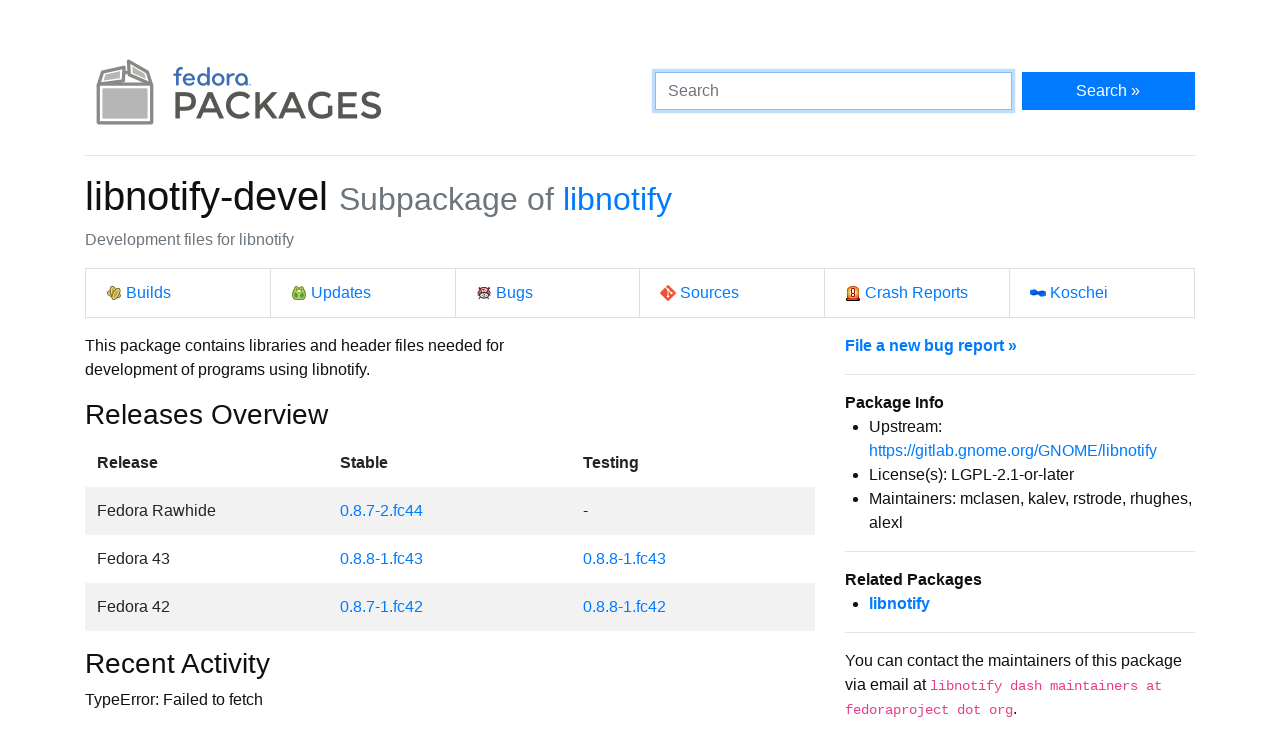

--- FILE ---
content_type: text/javascript
request_url: https://packages.fedoraproject.org/assets/js/main.js
body_size: 101054
content:
/*! For license information please see main.js.LICENSE.txt */
(()=>{"use strict";var e={};e.g=function(){if("object"==typeof globalThis)return globalThis;try{return this||new Function("return this")()}catch(e){if("object"==typeof window)return window}}();var t=Object.freeze({});function n(e){return null==e}function r(e){return null!=e}function i(e){return!0===e}function a(e){return"string"==typeof e||"number"==typeof e||"symbol"==typeof e||"boolean"==typeof e}function o(e){return null!==e&&"object"==typeof e}var s=Object.prototype.toString;function c(e){return"[object Object]"===s.call(e)}function u(e){var t=parseFloat(String(e));return t>=0&&Math.floor(t)===t&&isFinite(e)}function l(e){return r(e)&&"function"==typeof e.then&&"function"==typeof e.catch}function f(e){return null==e?"":Array.isArray(e)||c(e)&&e.toString===s?JSON.stringify(e,null,2):String(e)}function p(e){var t=parseFloat(e);return isNaN(t)?e:t}function d(e,t){for(var n=Object.create(null),r=e.split(","),i=0;i<r.length;i++)n[r[i]]=!0;return t?function(e){return n[e.toLowerCase()]}:function(e){return n[e]}}var v=d("slot,component",!0),h=d("key,ref,slot,slot-scope,is");function m(e,t){if(e.length){var n=e.indexOf(t);if(n>-1)return e.splice(n,1)}}var g=Object.prototype.hasOwnProperty;function y(e,t){return g.call(e,t)}function _(e){var t=Object.create(null);return function(n){return t[n]||(t[n]=e(n))}}var b=/-(\w)/g,w=_((function(e){return e.replace(b,(function(e,t){return t?t.toUpperCase():""}))})),$=_((function(e){return e.charAt(0).toUpperCase()+e.slice(1)})),x=/\B([A-Z])/g,k=_((function(e){return e.replace(x,"-$1").toLowerCase()})),C=Function.prototype.bind?function(e,t){return e.bind(t)}:function(e,t){function n(n){var r=arguments.length;return r?r>1?e.apply(t,arguments):e.call(t,n):e.call(t)}return n._length=e.length,n};function A(e,t){t=t||0;for(var n=e.length-t,r=new Array(n);n--;)r[n]=e[n+t];return r}function S(e,t){for(var n in t)e[n]=t[n];return e}function O(e){for(var t={},n=0;n<e.length;n++)e[n]&&S(t,e[n]);return t}function T(e,t,n){}var j=function(e,t,n){return!1},E=function(e){return e};function P(e,t){if(e===t)return!0;var n=o(e),r=o(t);if(!n||!r)return!n&&!r&&String(e)===String(t);try{var i=Array.isArray(e),a=Array.isArray(t);if(i&&a)return e.length===t.length&&e.every((function(e,n){return P(e,t[n])}));if(e instanceof Date&&t instanceof Date)return e.getTime()===t.getTime();if(i||a)return!1;var s=Object.keys(e),c=Object.keys(t);return s.length===c.length&&s.every((function(n){return P(e[n],t[n])}))}catch(e){return!1}}function N(e,t){for(var n=0;n<e.length;n++)if(P(e[n],t))return n;return-1}function D(e){var t=!1;return function(){t||(t=!0,e.apply(this,arguments))}}var L="data-server-rendered",M=["component","directive","filter"],I=["beforeCreate","created","beforeMount","mounted","beforeUpdate","updated","beforeDestroy","destroyed","activated","deactivated","errorCaptured","serverPrefetch"],F={optionMergeStrategies:Object.create(null),silent:!1,productionTip:!1,devtools:!1,performance:!1,errorHandler:null,warnHandler:null,ignoredElements:[],keyCodes:Object.create(null),isReservedTag:j,isReservedAttr:j,isUnknownElement:j,getTagNamespace:T,parsePlatformTagName:E,mustUseProp:j,async:!0,_lifecycleHooks:I},R=/a-zA-Z\u00B7\u00C0-\u00D6\u00D8-\u00F6\u00F8-\u037D\u037F-\u1FFF\u200C-\u200D\u203F-\u2040\u2070-\u218F\u2C00-\u2FEF\u3001-\uD7FF\uF900-\uFDCF\uFDF0-\uFFFD/;function H(e){var t=(e+"").charCodeAt(0);return 36===t||95===t}function B(e,t,n,r){Object.defineProperty(e,t,{value:n,enumerable:!!r,writable:!0,configurable:!0})}var U,z=new RegExp("[^"+R.source+".$_\\d]"),V="__proto__"in{},q="undefined"!=typeof window,K="undefined"!=typeof WXEnvironment&&!!WXEnvironment.platform,J=K&&WXEnvironment.platform.toLowerCase(),W=q&&window.navigator.userAgent.toLowerCase(),G=W&&/msie|trident/.test(W),Z=W&&W.indexOf("msie 9.0")>0,X=W&&W.indexOf("edge/")>0,Y=(W&&W.indexOf("android"),W&&/iphone|ipad|ipod|ios/.test(W)||"ios"===J),Q=(W&&/chrome\/\d+/.test(W),W&&/phantomjs/.test(W),W&&W.match(/firefox\/(\d+)/)),ee={}.watch,te=!1;if(q)try{var ne={};Object.defineProperty(ne,"passive",{get:function(){te=!0}}),window.addEventListener("test-passive",null,ne)}catch(e){}var re=function(){return void 0===U&&(U=!q&&!K&&void 0!==e.g&&e.g.process&&"server"===e.g.process.env.VUE_ENV),U},ie=q&&window.__VUE_DEVTOOLS_GLOBAL_HOOK__;function ae(e){return"function"==typeof e&&/native code/.test(e.toString())}var oe,se="undefined"!=typeof Symbol&&ae(Symbol)&&"undefined"!=typeof Reflect&&ae(Reflect.ownKeys);oe="undefined"!=typeof Set&&ae(Set)?Set:function(){function e(){this.set=Object.create(null)}return e.prototype.has=function(e){return!0===this.set[e]},e.prototype.add=function(e){this.set[e]=!0},e.prototype.clear=function(){this.set=Object.create(null)},e}();var ce=T,ue=0,le=function(){this.id=ue++,this.subs=[]};le.prototype.addSub=function(e){this.subs.push(e)},le.prototype.removeSub=function(e){m(this.subs,e)},le.prototype.depend=function(){le.target&&le.target.addDep(this)},le.prototype.notify=function(){for(var e=this.subs.slice(),t=0,n=e.length;t<n;t++)e[t].update()},le.target=null;var fe=[];function pe(e){fe.push(e),le.target=e}function de(){fe.pop(),le.target=fe[fe.length-1]}var ve=function(e,t,n,r,i,a,o,s){this.tag=e,this.data=t,this.children=n,this.text=r,this.elm=i,this.ns=void 0,this.context=a,this.fnContext=void 0,this.fnOptions=void 0,this.fnScopeId=void 0,this.key=t&&t.key,this.componentOptions=o,this.componentInstance=void 0,this.parent=void 0,this.raw=!1,this.isStatic=!1,this.isRootInsert=!0,this.isComment=!1,this.isCloned=!1,this.isOnce=!1,this.asyncFactory=s,this.asyncMeta=void 0,this.isAsyncPlaceholder=!1},he={child:{configurable:!0}};he.child.get=function(){return this.componentInstance},Object.defineProperties(ve.prototype,he);var me=function(e){void 0===e&&(e="");var t=new ve;return t.text=e,t.isComment=!0,t};function ge(e){return new ve(void 0,void 0,void 0,String(e))}function ye(e){var t=new ve(e.tag,e.data,e.children&&e.children.slice(),e.text,e.elm,e.context,e.componentOptions,e.asyncFactory);return t.ns=e.ns,t.isStatic=e.isStatic,t.key=e.key,t.isComment=e.isComment,t.fnContext=e.fnContext,t.fnOptions=e.fnOptions,t.fnScopeId=e.fnScopeId,t.asyncMeta=e.asyncMeta,t.isCloned=!0,t}var _e=Array.prototype,be=Object.create(_e);["push","pop","shift","unshift","splice","sort","reverse"].forEach((function(e){var t=_e[e];B(be,e,(function(){for(var n=[],r=arguments.length;r--;)n[r]=arguments[r];var i,a=t.apply(this,n),o=this.__ob__;switch(e){case"push":case"unshift":i=n;break;case"splice":i=n.slice(2)}return i&&o.observeArray(i),o.dep.notify(),a}))}));var we=Object.getOwnPropertyNames(be),$e=!0;function xe(e){$e=e}var ke=function(e){this.value=e,this.dep=new le,this.vmCount=0,B(e,"__ob__",this),Array.isArray(e)?(V?function(e,t){e.__proto__=t}(e,be):function(e,t,n){for(var r=0,i=n.length;r<i;r++){var a=n[r];B(e,a,t[a])}}(e,be,we),this.observeArray(e)):this.walk(e)};function Ce(e,t){var n;if(o(e)&&!(e instanceof ve))return y(e,"__ob__")&&e.__ob__ instanceof ke?n=e.__ob__:$e&&!re()&&(Array.isArray(e)||c(e))&&Object.isExtensible(e)&&!e._isVue&&(n=new ke(e)),t&&n&&n.vmCount++,n}function Ae(e,t,n,r,i){var a=new le,o=Object.getOwnPropertyDescriptor(e,t);if(!o||!1!==o.configurable){var s=o&&o.get,c=o&&o.set;s&&!c||2!==arguments.length||(n=e[t]);var u=!i&&Ce(n);Object.defineProperty(e,t,{enumerable:!0,configurable:!0,get:function(){var t=s?s.call(e):n;return le.target&&(a.depend(),u&&(u.dep.depend(),Array.isArray(t)&&Te(t))),t},set:function(t){var r=s?s.call(e):n;t===r||t!=t&&r!=r||s&&!c||(c?c.call(e,t):n=t,u=!i&&Ce(t),a.notify())}})}}function Se(e,t,n){if(Array.isArray(e)&&u(t))return e.length=Math.max(e.length,t),e.splice(t,1,n),n;if(t in e&&!(t in Object.prototype))return e[t]=n,n;var r=e.__ob__;return e._isVue||r&&r.vmCount?n:r?(Ae(r.value,t,n),r.dep.notify(),n):(e[t]=n,n)}function Oe(e,t){if(Array.isArray(e)&&u(t))e.splice(t,1);else{var n=e.__ob__;e._isVue||n&&n.vmCount||y(e,t)&&(delete e[t],n&&n.dep.notify())}}function Te(e){for(var t=void 0,n=0,r=e.length;n<r;n++)(t=e[n])&&t.__ob__&&t.__ob__.dep.depend(),Array.isArray(t)&&Te(t)}ke.prototype.walk=function(e){for(var t=Object.keys(e),n=0;n<t.length;n++)Ae(e,t[n])},ke.prototype.observeArray=function(e){for(var t=0,n=e.length;t<n;t++)Ce(e[t])};var je=F.optionMergeStrategies;function Ee(e,t){if(!t)return e;for(var n,r,i,a=se?Reflect.ownKeys(t):Object.keys(t),o=0;o<a.length;o++)"__ob__"!==(n=a[o])&&(r=e[n],i=t[n],y(e,n)?r!==i&&c(r)&&c(i)&&Ee(r,i):Se(e,n,i));return e}function Pe(e,t,n){return n?function(){var r="function"==typeof t?t.call(n,n):t,i="function"==typeof e?e.call(n,n):e;return r?Ee(r,i):i}:t?e?function(){return Ee("function"==typeof t?t.call(this,this):t,"function"==typeof e?e.call(this,this):e)}:t:e}function Ne(e,t){var n=t?e?e.concat(t):Array.isArray(t)?t:[t]:e;return n?function(e){for(var t=[],n=0;n<e.length;n++)-1===t.indexOf(e[n])&&t.push(e[n]);return t}(n):n}function De(e,t,n,r){var i=Object.create(e||null);return t?S(i,t):i}je.data=function(e,t,n){return n?Pe(e,t,n):t&&"function"!=typeof t?e:Pe(e,t)},I.forEach((function(e){je[e]=Ne})),M.forEach((function(e){je[e+"s"]=De})),je.watch=function(e,t,n,r){if(e===ee&&(e=void 0),t===ee&&(t=void 0),!t)return Object.create(e||null);if(!e)return t;var i={};for(var a in S(i,e),t){var o=i[a],s=t[a];o&&!Array.isArray(o)&&(o=[o]),i[a]=o?o.concat(s):Array.isArray(s)?s:[s]}return i},je.props=je.methods=je.inject=je.computed=function(e,t,n,r){if(!e)return t;var i=Object.create(null);return S(i,e),t&&S(i,t),i},je.provide=Pe;var Le=function(e,t){return void 0===t?e:t};function Me(e,t,n){if("function"==typeof t&&(t=t.options),function(e,t){var n=e.props;if(n){var r,i,a={};if(Array.isArray(n))for(r=n.length;r--;)"string"==typeof(i=n[r])&&(a[w(i)]={type:null});else if(c(n))for(var o in n)i=n[o],a[w(o)]=c(i)?i:{type:i};e.props=a}}(t),function(e,t){var n=e.inject;if(n){var r=e.inject={};if(Array.isArray(n))for(var i=0;i<n.length;i++)r[n[i]]={from:n[i]};else if(c(n))for(var a in n){var o=n[a];r[a]=c(o)?S({from:a},o):{from:o}}}}(t),function(e){var t=e.directives;if(t)for(var n in t){var r=t[n];"function"==typeof r&&(t[n]={bind:r,update:r})}}(t),!t._base&&(t.extends&&(e=Me(e,t.extends,n)),t.mixins))for(var r=0,i=t.mixins.length;r<i;r++)e=Me(e,t.mixins[r],n);var a,o={};for(a in e)s(a);for(a in t)y(e,a)||s(a);function s(r){var i=je[r]||Le;o[r]=i(e[r],t[r],n,r)}return o}function Ie(e,t,n,r){if("string"==typeof n){var i=e[t];if(y(i,n))return i[n];var a=w(n);if(y(i,a))return i[a];var o=$(a);return y(i,o)?i[o]:i[n]||i[a]||i[o]}}function Fe(e,t,n,r){var i=t[e],a=!y(n,e),o=n[e],s=Be(Boolean,i.type);if(s>-1)if(a&&!y(i,"default"))o=!1;else if(""===o||o===k(e)){var c=Be(String,i.type);(c<0||s<c)&&(o=!0)}if(void 0===o){o=function(e,t,n){if(y(t,"default")){var r=t.default;return e&&e.$options.propsData&&void 0===e.$options.propsData[n]&&void 0!==e._props[n]?e._props[n]:"function"==typeof r&&"Function"!==Re(t.type)?r.call(e):r}}(r,i,e);var u=$e;xe(!0),Ce(o),xe(u)}return o}function Re(e){var t=e&&e.toString().match(/^\s*function (\w+)/);return t?t[1]:""}function He(e,t){return Re(e)===Re(t)}function Be(e,t){if(!Array.isArray(t))return He(t,e)?0:-1;for(var n=0,r=t.length;n<r;n++)if(He(t[n],e))return n;return-1}function Ue(e,t,n){pe();try{if(t)for(var r=t;r=r.$parent;){var i=r.$options.errorCaptured;if(i)for(var a=0;a<i.length;a++)try{if(!1===i[a].call(r,e,t,n))return}catch(e){Ve(e,r,"errorCaptured hook")}}Ve(e,t,n)}finally{de()}}function ze(e,t,n,r,i){var a;try{(a=n?e.apply(t,n):e.call(t))&&!a._isVue&&l(a)&&!a._handled&&(a.catch((function(e){return Ue(e,r,i+" (Promise/async)")})),a._handled=!0)}catch(e){Ue(e,r,i)}return a}function Ve(e,t,n){if(F.errorHandler)try{return F.errorHandler.call(null,e,t,n)}catch(t){t!==e&&qe(t)}qe(e)}function qe(e,t,n){if(!q&&!K||"undefined"==typeof console)throw e;console.error(e)}var Ke,Je=!1,We=[],Ge=!1;function Ze(){Ge=!1;var e=We.slice(0);We.length=0;for(var t=0;t<e.length;t++)e[t]()}if("undefined"!=typeof Promise&&ae(Promise)){var Xe=Promise.resolve();Ke=function(){Xe.then(Ze),Y&&setTimeout(T)},Je=!0}else if(G||"undefined"==typeof MutationObserver||!ae(MutationObserver)&&"[object MutationObserverConstructor]"!==MutationObserver.toString())Ke="undefined"!=typeof setImmediate&&ae(setImmediate)?function(){setImmediate(Ze)}:function(){setTimeout(Ze,0)};else{var Ye=1,Qe=new MutationObserver(Ze),et=document.createTextNode(String(Ye));Qe.observe(et,{characterData:!0}),Ke=function(){Ye=(Ye+1)%2,et.data=String(Ye)},Je=!0}function tt(e,t){var n;if(We.push((function(){if(e)try{e.call(t)}catch(e){Ue(e,t,"nextTick")}else n&&n(t)})),Ge||(Ge=!0,Ke()),!e&&"undefined"!=typeof Promise)return new Promise((function(e){n=e}))}var nt=new oe;function rt(e){it(e,nt),nt.clear()}function it(e,t){var n,r,i=Array.isArray(e);if(!(!i&&!o(e)||Object.isFrozen(e)||e instanceof ve)){if(e.__ob__){var a=e.__ob__.dep.id;if(t.has(a))return;t.add(a)}if(i)for(n=e.length;n--;)it(e[n],t);else for(n=(r=Object.keys(e)).length;n--;)it(e[r[n]],t)}}var at=_((function(e){var t="&"===e.charAt(0),n="~"===(e=t?e.slice(1):e).charAt(0),r="!"===(e=n?e.slice(1):e).charAt(0);return{name:e=r?e.slice(1):e,once:n,capture:r,passive:t}}));function ot(e,t){function n(){var e=arguments,r=n.fns;if(!Array.isArray(r))return ze(r,null,arguments,t,"v-on handler");for(var i=r.slice(),a=0;a<i.length;a++)ze(i[a],null,e,t,"v-on handler")}return n.fns=e,n}function st(e,t,r,a,o,s){var c,u,l,f;for(c in e)u=e[c],l=t[c],f=at(c),n(u)||(n(l)?(n(u.fns)&&(u=e[c]=ot(u,s)),i(f.once)&&(u=e[c]=o(f.name,u,f.capture)),r(f.name,u,f.capture,f.passive,f.params)):u!==l&&(l.fns=u,e[c]=l));for(c in t)n(e[c])&&a((f=at(c)).name,t[c],f.capture)}function ct(e,t,a){var o;e instanceof ve&&(e=e.data.hook||(e.data.hook={}));var s=e[t];function c(){a.apply(this,arguments),m(o.fns,c)}n(s)?o=ot([c]):r(s.fns)&&i(s.merged)?(o=s).fns.push(c):o=ot([s,c]),o.merged=!0,e[t]=o}function ut(e,t,n,i,a){if(r(t)){if(y(t,n))return e[n]=t[n],a||delete t[n],!0;if(y(t,i))return e[n]=t[i],a||delete t[i],!0}return!1}function lt(e){return a(e)?[ge(e)]:Array.isArray(e)?pt(e):void 0}function ft(e){return r(e)&&r(e.text)&&!1===e.isComment}function pt(e,t){var o,s,c,u,l=[];for(o=0;o<e.length;o++)n(s=e[o])||"boolean"==typeof s||(u=l[c=l.length-1],Array.isArray(s)?s.length>0&&(ft((s=pt(s,(t||"")+"_"+o))[0])&&ft(u)&&(l[c]=ge(u.text+s[0].text),s.shift()),l.push.apply(l,s)):a(s)?ft(u)?l[c]=ge(u.text+s):""!==s&&l.push(ge(s)):ft(s)&&ft(u)?l[c]=ge(u.text+s.text):(i(e._isVList)&&r(s.tag)&&n(s.key)&&r(t)&&(s.key="__vlist"+t+"_"+o+"__"),l.push(s)));return l}function dt(e,t){if(e){for(var n=Object.create(null),r=se?Reflect.ownKeys(e):Object.keys(e),i=0;i<r.length;i++){var a=r[i];if("__ob__"!==a){for(var o=e[a].from,s=t;s;){if(s._provided&&y(s._provided,o)){n[a]=s._provided[o];break}s=s.$parent}if(!s&&"default"in e[a]){var c=e[a].default;n[a]="function"==typeof c?c.call(t):c}}}return n}}function vt(e,t){if(!e||!e.length)return{};for(var n={},r=0,i=e.length;r<i;r++){var a=e[r],o=a.data;if(o&&o.attrs&&o.attrs.slot&&delete o.attrs.slot,a.context!==t&&a.fnContext!==t||!o||null==o.slot)(n.default||(n.default=[])).push(a);else{var s=o.slot,c=n[s]||(n[s]=[]);"template"===a.tag?c.push.apply(c,a.children||[]):c.push(a)}}for(var u in n)n[u].every(ht)&&delete n[u];return n}function ht(e){return e.isComment&&!e.asyncFactory||" "===e.text}function mt(e,n,r){var i,a=Object.keys(n).length>0,o=e?!!e.$stable:!a,s=e&&e.$key;if(e){if(e._normalized)return e._normalized;if(o&&r&&r!==t&&s===r.$key&&!a&&!r.$hasNormal)return r;for(var c in i={},e)e[c]&&"$"!==c[0]&&(i[c]=gt(n,c,e[c]))}else i={};for(var u in n)u in i||(i[u]=yt(n,u));return e&&Object.isExtensible(e)&&(e._normalized=i),B(i,"$stable",o),B(i,"$key",s),B(i,"$hasNormal",a),i}function gt(e,t,n){var r=function(){var e=arguments.length?n.apply(null,arguments):n({});return(e=e&&"object"==typeof e&&!Array.isArray(e)?[e]:lt(e))&&(0===e.length||1===e.length&&e[0].isComment)?void 0:e};return n.proxy&&Object.defineProperty(e,t,{get:r,enumerable:!0,configurable:!0}),r}function yt(e,t){return function(){return e[t]}}function _t(e,t){var n,i,a,s,c;if(Array.isArray(e)||"string"==typeof e)for(n=new Array(e.length),i=0,a=e.length;i<a;i++)n[i]=t(e[i],i);else if("number"==typeof e)for(n=new Array(e),i=0;i<e;i++)n[i]=t(i+1,i);else if(o(e))if(se&&e[Symbol.iterator]){n=[];for(var u=e[Symbol.iterator](),l=u.next();!l.done;)n.push(t(l.value,n.length)),l=u.next()}else for(s=Object.keys(e),n=new Array(s.length),i=0,a=s.length;i<a;i++)c=s[i],n[i]=t(e[c],c,i);return r(n)||(n=[]),n._isVList=!0,n}function bt(e,t,n,r){var i,a=this.$scopedSlots[e];a?(n=n||{},r&&(n=S(S({},r),n)),i=a(n)||t):i=this.$slots[e]||t;var o=n&&n.slot;return o?this.$createElement("template",{slot:o},i):i}function wt(e){return Ie(this.$options,"filters",e)||E}function $t(e,t){return Array.isArray(e)?-1===e.indexOf(t):e!==t}function xt(e,t,n,r,i){var a=F.keyCodes[t]||n;return i&&r&&!F.keyCodes[t]?$t(i,r):a?$t(a,e):r?k(r)!==t:void 0}function kt(e,t,n,r,i){if(n&&o(n)){var a;Array.isArray(n)&&(n=O(n));var s=function(o){if("class"===o||"style"===o||h(o))a=e;else{var s=e.attrs&&e.attrs.type;a=r||F.mustUseProp(t,s,o)?e.domProps||(e.domProps={}):e.attrs||(e.attrs={})}var c=w(o),u=k(o);c in a||u in a||(a[o]=n[o],i&&((e.on||(e.on={}))["update:"+o]=function(e){n[o]=e}))};for(var c in n)s(c)}return e}function Ct(e,t){var n=this._staticTrees||(this._staticTrees=[]),r=n[e];return r&&!t||St(r=n[e]=this.$options.staticRenderFns[e].call(this._renderProxy,null,this),"__static__"+e,!1),r}function At(e,t,n){return St(e,"__once__"+t+(n?"_"+n:""),!0),e}function St(e,t,n){if(Array.isArray(e))for(var r=0;r<e.length;r++)e[r]&&"string"!=typeof e[r]&&Ot(e[r],t+"_"+r,n);else Ot(e,t,n)}function Ot(e,t,n){e.isStatic=!0,e.key=t,e.isOnce=n}function Tt(e,t){if(t&&c(t)){var n=e.on=e.on?S({},e.on):{};for(var r in t){var i=n[r],a=t[r];n[r]=i?[].concat(i,a):a}}return e}function jt(e,t,n,r){t=t||{$stable:!n};for(var i=0;i<e.length;i++){var a=e[i];Array.isArray(a)?jt(a,t,n):a&&(a.proxy&&(a.fn.proxy=!0),t[a.key]=a.fn)}return r&&(t.$key=r),t}function Et(e,t){for(var n=0;n<t.length;n+=2){var r=t[n];"string"==typeof r&&r&&(e[t[n]]=t[n+1])}return e}function Pt(e,t){return"string"==typeof e?t+e:e}function Nt(e){e._o=At,e._n=p,e._s=f,e._l=_t,e._t=bt,e._q=P,e._i=N,e._m=Ct,e._f=wt,e._k=xt,e._b=kt,e._v=ge,e._e=me,e._u=jt,e._g=Tt,e._d=Et,e._p=Pt}function Dt(e,n,r,a,o){var s,c=this,u=o.options;y(a,"_uid")?(s=Object.create(a))._original=a:(s=a,a=a._original);var l=i(u._compiled),f=!l;this.data=e,this.props=n,this.children=r,this.parent=a,this.listeners=e.on||t,this.injections=dt(u.inject,a),this.slots=function(){return c.$slots||mt(e.scopedSlots,c.$slots=vt(r,a)),c.$slots},Object.defineProperty(this,"scopedSlots",{enumerable:!0,get:function(){return mt(e.scopedSlots,this.slots())}}),l&&(this.$options=u,this.$slots=this.slots(),this.$scopedSlots=mt(e.scopedSlots,this.$slots)),u._scopeId?this._c=function(e,t,n,r){var i=Bt(s,e,t,n,r,f);return i&&!Array.isArray(i)&&(i.fnScopeId=u._scopeId,i.fnContext=a),i}:this._c=function(e,t,n,r){return Bt(s,e,t,n,r,f)}}function Lt(e,t,n,r,i){var a=ye(e);return a.fnContext=n,a.fnOptions=r,t.slot&&((a.data||(a.data={})).slot=t.slot),a}function Mt(e,t){for(var n in t)e[w(n)]=t[n]}Nt(Dt.prototype);var It={init:function(e,t){if(e.componentInstance&&!e.componentInstance._isDestroyed&&e.data.keepAlive){var n=e;It.prepatch(n,n)}else(e.componentInstance=function(e,t){var n={_isComponent:!0,_parentVnode:e,parent:t},i=e.data.inlineTemplate;return r(i)&&(n.render=i.render,n.staticRenderFns=i.staticRenderFns),new e.componentOptions.Ctor(n)}(e,Yt)).$mount(t?e.elm:void 0,t)},prepatch:function(e,n){var r=n.componentOptions;!function(e,n,r,i,a){var o=i.data.scopedSlots,s=e.$scopedSlots,c=!!(o&&!o.$stable||s!==t&&!s.$stable||o&&e.$scopedSlots.$key!==o.$key),u=!!(a||e.$options._renderChildren||c);if(e.$options._parentVnode=i,e.$vnode=i,e._vnode&&(e._vnode.parent=i),e.$options._renderChildren=a,e.$attrs=i.data.attrs||t,e.$listeners=r||t,n&&e.$options.props){xe(!1);for(var l=e._props,f=e.$options._propKeys||[],p=0;p<f.length;p++){var d=f[p],v=e.$options.props;l[d]=Fe(d,v,n,e)}xe(!0),e.$options.propsData=n}r=r||t;var h=e.$options._parentListeners;e.$options._parentListeners=r,Xt(e,r,h),u&&(e.$slots=vt(a,i.context),e.$forceUpdate())}(n.componentInstance=e.componentInstance,r.propsData,r.listeners,n,r.children)},insert:function(e){var t,n=e.context,r=e.componentInstance;r._isMounted||(r._isMounted=!0,rn(r,"mounted")),e.data.keepAlive&&(n._isMounted?((t=r)._inactive=!1,on.push(t)):tn(r,!0))},destroy:function(e){var t=e.componentInstance;t._isDestroyed||(e.data.keepAlive?nn(t,!0):t.$destroy())}},Ft=Object.keys(It);function Rt(e,a,s,c,u){if(!n(e)){var f=s.$options._base;if(o(e)&&(e=f.extend(e)),"function"==typeof e){var p;if(n(e.cid)&&void 0===(e=function(e,t){if(i(e.error)&&r(e.errorComp))return e.errorComp;if(r(e.resolved))return e.resolved;var a=Vt;if(a&&r(e.owners)&&-1===e.owners.indexOf(a)&&e.owners.push(a),i(e.loading)&&r(e.loadingComp))return e.loadingComp;if(a&&!r(e.owners)){var s=e.owners=[a],c=!0,u=null,f=null;a.$on("hook:destroyed",(function(){return m(s,a)}));var p=function(e){for(var t=0,n=s.length;t<n;t++)s[t].$forceUpdate();e&&(s.length=0,null!==u&&(clearTimeout(u),u=null),null!==f&&(clearTimeout(f),f=null))},d=D((function(n){e.resolved=qt(n,t),c?s.length=0:p(!0)})),v=D((function(t){r(e.errorComp)&&(e.error=!0,p(!0))})),h=e(d,v);return o(h)&&(l(h)?n(e.resolved)&&h.then(d,v):l(h.component)&&(h.component.then(d,v),r(h.error)&&(e.errorComp=qt(h.error,t)),r(h.loading)&&(e.loadingComp=qt(h.loading,t),0===h.delay?e.loading=!0:u=setTimeout((function(){u=null,n(e.resolved)&&n(e.error)&&(e.loading=!0,p(!1))}),h.delay||200)),r(h.timeout)&&(f=setTimeout((function(){f=null,n(e.resolved)&&v(null)}),h.timeout)))),c=!1,e.loading?e.loadingComp:e.resolved}}(p=e,f)))return function(e,t,n,r,i){var a=me();return a.asyncFactory=e,a.asyncMeta={data:t,context:n,children:r,tag:i},a}(p,a,s,c,u);a=a||{},Cn(e),r(a.model)&&function(e,t){var n=e.model&&e.model.prop||"value",i=e.model&&e.model.event||"input";(t.attrs||(t.attrs={}))[n]=t.model.value;var a=t.on||(t.on={}),o=a[i],s=t.model.callback;r(o)?(Array.isArray(o)?-1===o.indexOf(s):o!==s)&&(a[i]=[s].concat(o)):a[i]=s}(e.options,a);var d=function(e,t,i){var a=t.options.props;if(!n(a)){var o={},s=e.attrs,c=e.props;if(r(s)||r(c))for(var u in a){var l=k(u);ut(o,c,u,l,!0)||ut(o,s,u,l,!1)}return o}}(a,e);if(i(e.options.functional))return function(e,n,i,a,o){var s=e.options,c={},u=s.props;if(r(u))for(var l in u)c[l]=Fe(l,u,n||t);else r(i.attrs)&&Mt(c,i.attrs),r(i.props)&&Mt(c,i.props);var f=new Dt(i,c,o,a,e),p=s.render.call(null,f._c,f);if(p instanceof ve)return Lt(p,i,f.parent,s);if(Array.isArray(p)){for(var d=lt(p)||[],v=new Array(d.length),h=0;h<d.length;h++)v[h]=Lt(d[h],i,f.parent,s);return v}}(e,d,a,s,c);var v=a.on;if(a.on=a.nativeOn,i(e.options.abstract)){var h=a.slot;a={},h&&(a.slot=h)}!function(e){for(var t=e.hook||(e.hook={}),n=0;n<Ft.length;n++){var r=Ft[n],i=t[r],a=It[r];i===a||i&&i._merged||(t[r]=i?Ht(a,i):a)}}(a);var g=e.options.name||u;return new ve("vue-component-"+e.cid+(g?"-"+g:""),a,void 0,void 0,void 0,s,{Ctor:e,propsData:d,listeners:v,tag:u,children:c},p)}}}function Ht(e,t){var n=function(n,r){e(n,r),t(n,r)};return n._merged=!0,n}function Bt(e,t,n,s,c,u){return(Array.isArray(n)||a(n))&&(c=s,s=n,n=void 0),i(u)&&(c=2),function(e,t,n,i,a){if(r(n)&&r(n.__ob__))return me();if(r(n)&&r(n.is)&&(t=n.is),!t)return me();var s,c,u;(Array.isArray(i)&&"function"==typeof i[0]&&((n=n||{}).scopedSlots={default:i[0]},i.length=0),2===a?i=lt(i):1===a&&(i=function(e){for(var t=0;t<e.length;t++)if(Array.isArray(e[t]))return Array.prototype.concat.apply([],e);return e}(i)),"string"==typeof t)?(c=e.$vnode&&e.$vnode.ns||F.getTagNamespace(t),s=F.isReservedTag(t)?new ve(F.parsePlatformTagName(t),n,i,void 0,void 0,e):n&&n.pre||!r(u=Ie(e.$options,"components",t))?new ve(t,n,i,void 0,void 0,e):Rt(u,n,e,i,t)):s=Rt(t,n,e,i);return Array.isArray(s)?s:r(s)?(r(c)&&Ut(s,c),r(n)&&function(e){o(e.style)&&rt(e.style),o(e.class)&&rt(e.class)}(n),s):me()}(e,t,n,s,c)}function Ut(e,t,a){if(e.ns=t,"foreignObject"===e.tag&&(t=void 0,a=!0),r(e.children))for(var o=0,s=e.children.length;o<s;o++){var c=e.children[o];r(c.tag)&&(n(c.ns)||i(a)&&"svg"!==c.tag)&&Ut(c,t,a)}}var zt,Vt=null;function qt(e,t){return(e.__esModule||se&&"Module"===e[Symbol.toStringTag])&&(e=e.default),o(e)?t.extend(e):e}function Kt(e){return e.isComment&&e.asyncFactory}function Jt(e){if(Array.isArray(e))for(var t=0;t<e.length;t++){var n=e[t];if(r(n)&&(r(n.componentOptions)||Kt(n)))return n}}function Wt(e,t){zt.$on(e,t)}function Gt(e,t){zt.$off(e,t)}function Zt(e,t){var n=zt;return function r(){var i=t.apply(null,arguments);null!==i&&n.$off(e,r)}}function Xt(e,t,n){zt=e,st(t,n||{},Wt,Gt,Zt,e),zt=void 0}var Yt=null;function Qt(e){var t=Yt;return Yt=e,function(){Yt=t}}function en(e){for(;e&&(e=e.$parent);)if(e._inactive)return!0;return!1}function tn(e,t){if(t){if(e._directInactive=!1,en(e))return}else if(e._directInactive)return;if(e._inactive||null===e._inactive){e._inactive=!1;for(var n=0;n<e.$children.length;n++)tn(e.$children[n]);rn(e,"activated")}}function nn(e,t){if(!(t&&(e._directInactive=!0,en(e))||e._inactive)){e._inactive=!0;for(var n=0;n<e.$children.length;n++)nn(e.$children[n]);rn(e,"deactivated")}}function rn(e,t){pe();var n=e.$options[t],r=t+" hook";if(n)for(var i=0,a=n.length;i<a;i++)ze(n[i],e,null,e,r);e._hasHookEvent&&e.$emit("hook:"+t),de()}var an=[],on=[],sn={},cn=!1,un=!1,ln=0,fn=0,pn=Date.now;if(q&&!G){var dn=window.performance;dn&&"function"==typeof dn.now&&pn()>document.createEvent("Event").timeStamp&&(pn=function(){return dn.now()})}function vn(){var e,t;for(fn=pn(),un=!0,an.sort((function(e,t){return e.id-t.id})),ln=0;ln<an.length;ln++)(e=an[ln]).before&&e.before(),t=e.id,sn[t]=null,e.run();var n=on.slice(),r=an.slice();ln=an.length=on.length=0,sn={},cn=un=!1,function(e){for(var t=0;t<e.length;t++)e[t]._inactive=!0,tn(e[t],!0)}(n),function(e){for(var t=e.length;t--;){var n=e[t],r=n.vm;r._watcher===n&&r._isMounted&&!r._isDestroyed&&rn(r,"updated")}}(r),ie&&F.devtools&&ie.emit("flush")}var hn=0,mn=function(e,t,n,r,i){this.vm=e,i&&(e._watcher=this),e._watchers.push(this),r?(this.deep=!!r.deep,this.user=!!r.user,this.lazy=!!r.lazy,this.sync=!!r.sync,this.before=r.before):this.deep=this.user=this.lazy=this.sync=!1,this.cb=n,this.id=++hn,this.active=!0,this.dirty=this.lazy,this.deps=[],this.newDeps=[],this.depIds=new oe,this.newDepIds=new oe,this.expression="","function"==typeof t?this.getter=t:(this.getter=function(e){if(!z.test(e)){var t=e.split(".");return function(e){for(var n=0;n<t.length;n++){if(!e)return;e=e[t[n]]}return e}}}(t),this.getter||(this.getter=T)),this.value=this.lazy?void 0:this.get()};mn.prototype.get=function(){var e;pe(this);var t=this.vm;try{e=this.getter.call(t,t)}catch(e){if(!this.user)throw e;Ue(e,t,'getter for watcher "'+this.expression+'"')}finally{this.deep&&rt(e),de(),this.cleanupDeps()}return e},mn.prototype.addDep=function(e){var t=e.id;this.newDepIds.has(t)||(this.newDepIds.add(t),this.newDeps.push(e),this.depIds.has(t)||e.addSub(this))},mn.prototype.cleanupDeps=function(){for(var e=this.deps.length;e--;){var t=this.deps[e];this.newDepIds.has(t.id)||t.removeSub(this)}var n=this.depIds;this.depIds=this.newDepIds,this.newDepIds=n,this.newDepIds.clear(),n=this.deps,this.deps=this.newDeps,this.newDeps=n,this.newDeps.length=0},mn.prototype.update=function(){this.lazy?this.dirty=!0:this.sync?this.run():function(e){var t=e.id;if(null==sn[t]){if(sn[t]=!0,un){for(var n=an.length-1;n>ln&&an[n].id>e.id;)n--;an.splice(n+1,0,e)}else an.push(e);cn||(cn=!0,tt(vn))}}(this)},mn.prototype.run=function(){if(this.active){var e=this.get();if(e!==this.value||o(e)||this.deep){var t=this.value;if(this.value=e,this.user)try{this.cb.call(this.vm,e,t)}catch(e){Ue(e,this.vm,'callback for watcher "'+this.expression+'"')}else this.cb.call(this.vm,e,t)}}},mn.prototype.evaluate=function(){this.value=this.get(),this.dirty=!1},mn.prototype.depend=function(){for(var e=this.deps.length;e--;)this.deps[e].depend()},mn.prototype.teardown=function(){if(this.active){this.vm._isBeingDestroyed||m(this.vm._watchers,this);for(var e=this.deps.length;e--;)this.deps[e].removeSub(this);this.active=!1}};var gn={enumerable:!0,configurable:!0,get:T,set:T};function yn(e,t,n){gn.get=function(){return this[t][n]},gn.set=function(e){this[t][n]=e},Object.defineProperty(e,n,gn)}var _n={lazy:!0};function bn(e,t,n){var r=!re();"function"==typeof n?(gn.get=r?wn(t):$n(n),gn.set=T):(gn.get=n.get?r&&!1!==n.cache?wn(t):$n(n.get):T,gn.set=n.set||T),Object.defineProperty(e,t,gn)}function wn(e){return function(){var t=this._computedWatchers&&this._computedWatchers[e];if(t)return t.dirty&&t.evaluate(),le.target&&t.depend(),t.value}}function $n(e){return function(){return e.call(this,this)}}function xn(e,t,n,r){return c(n)&&(r=n,n=n.handler),"string"==typeof n&&(n=e[n]),e.$watch(t,n,r)}var kn=0;function Cn(e){var t=e.options;if(e.super){var n=Cn(e.super);if(n!==e.superOptions){e.superOptions=n;var r=function(e){var t,n=e.options,r=e.sealedOptions;for(var i in n)n[i]!==r[i]&&(t||(t={}),t[i]=n[i]);return t}(e);r&&S(e.extendOptions,r),(t=e.options=Me(n,e.extendOptions)).name&&(t.components[t.name]=e)}}return t}function An(e){this._init(e)}function Sn(e){return e&&(e.Ctor.options.name||e.tag)}function On(e,t){return Array.isArray(e)?e.indexOf(t)>-1:"string"==typeof e?e.split(",").indexOf(t)>-1:(n=e,!("[object RegExp]"!==s.call(n))&&e.test(t));var n}function Tn(e,t){var n=e.cache,r=e.keys,i=e._vnode;for(var a in n){var o=n[a];if(o){var s=Sn(o.componentOptions);s&&!t(s)&&jn(n,a,r,i)}}}function jn(e,t,n,r){var i=e[t];!i||r&&i.tag===r.tag||i.componentInstance.$destroy(),e[t]=null,m(n,t)}!function(e){e.prototype._init=function(e){var n=this;n._uid=kn++,n._isVue=!0,e&&e._isComponent?function(e,t){var n=e.$options=Object.create(e.constructor.options),r=t._parentVnode;n.parent=t.parent,n._parentVnode=r;var i=r.componentOptions;n.propsData=i.propsData,n._parentListeners=i.listeners,n._renderChildren=i.children,n._componentTag=i.tag,t.render&&(n.render=t.render,n.staticRenderFns=t.staticRenderFns)}(n,e):n.$options=Me(Cn(n.constructor),e||{},n),n._renderProxy=n,n._self=n,function(e){var t=e.$options,n=t.parent;if(n&&!t.abstract){for(;n.$options.abstract&&n.$parent;)n=n.$parent;n.$children.push(e)}e.$parent=n,e.$root=n?n.$root:e,e.$children=[],e.$refs={},e._watcher=null,e._inactive=null,e._directInactive=!1,e._isMounted=!1,e._isDestroyed=!1,e._isBeingDestroyed=!1}(n),function(e){e._events=Object.create(null),e._hasHookEvent=!1;var t=e.$options._parentListeners;t&&Xt(e,t)}(n),function(e){e._vnode=null,e._staticTrees=null;var n=e.$options,r=e.$vnode=n._parentVnode,i=r&&r.context;e.$slots=vt(n._renderChildren,i),e.$scopedSlots=t,e._c=function(t,n,r,i){return Bt(e,t,n,r,i,!1)},e.$createElement=function(t,n,r,i){return Bt(e,t,n,r,i,!0)};var a=r&&r.data;Ae(e,"$attrs",a&&a.attrs||t,null,!0),Ae(e,"$listeners",n._parentListeners||t,null,!0)}(n),rn(n,"beforeCreate"),function(e){var t=dt(e.$options.inject,e);t&&(xe(!1),Object.keys(t).forEach((function(n){Ae(e,n,t[n])})),xe(!0))}(n),function(e){e._watchers=[];var t=e.$options;t.props&&function(e,t){var n=e.$options.propsData||{},r=e._props={},i=e.$options._propKeys=[];e.$parent&&xe(!1);var a=function(a){i.push(a);var o=Fe(a,t,n,e);Ae(r,a,o),a in e||yn(e,"_props",a)};for(var o in t)a(o);xe(!0)}(e,t.props),t.methods&&function(e,t){for(var n in e.$options.props,t)e[n]="function"!=typeof t[n]?T:C(t[n],e)}(e,t.methods),t.data?function(e){var t=e.$options.data;c(t=e._data="function"==typeof t?function(e,t){pe();try{return e.call(t,t)}catch(e){return Ue(e,t,"data()"),{}}finally{de()}}(t,e):t||{})||(t={});for(var n=Object.keys(t),r=e.$options.props,i=(e.$options.methods,n.length);i--;){var a=n[i];r&&y(r,a)||H(a)||yn(e,"_data",a)}Ce(t,!0)}(e):Ce(e._data={},!0),t.computed&&function(e,t){var n=e._computedWatchers=Object.create(null),r=re();for(var i in t){var a=t[i],o="function"==typeof a?a:a.get;r||(n[i]=new mn(e,o||T,T,_n)),i in e||bn(e,i,a)}}(e,t.computed),t.watch&&t.watch!==ee&&function(e,t){for(var n in t){var r=t[n];if(Array.isArray(r))for(var i=0;i<r.length;i++)xn(e,n,r[i]);else xn(e,n,r)}}(e,t.watch)}(n),function(e){var t=e.$options.provide;t&&(e._provided="function"==typeof t?t.call(e):t)}(n),rn(n,"created"),n.$options.el&&n.$mount(n.$options.el)}}(An),function(e){Object.defineProperty(e.prototype,"$data",{get:function(){return this._data}}),Object.defineProperty(e.prototype,"$props",{get:function(){return this._props}}),e.prototype.$set=Se,e.prototype.$delete=Oe,e.prototype.$watch=function(e,t,n){var r=this;if(c(t))return xn(r,e,t,n);(n=n||{}).user=!0;var i=new mn(r,e,t,n);if(n.immediate)try{t.call(r,i.value)}catch(e){Ue(e,r,'callback for immediate watcher "'+i.expression+'"')}return function(){i.teardown()}}}(An),function(e){var t=/^hook:/;e.prototype.$on=function(e,n){var r=this;if(Array.isArray(e))for(var i=0,a=e.length;i<a;i++)r.$on(e[i],n);else(r._events[e]||(r._events[e]=[])).push(n),t.test(e)&&(r._hasHookEvent=!0);return r},e.prototype.$once=function(e,t){var n=this;function r(){n.$off(e,r),t.apply(n,arguments)}return r.fn=t,n.$on(e,r),n},e.prototype.$off=function(e,t){var n=this;if(!arguments.length)return n._events=Object.create(null),n;if(Array.isArray(e)){for(var r=0,i=e.length;r<i;r++)n.$off(e[r],t);return n}var a,o=n._events[e];if(!o)return n;if(!t)return n._events[e]=null,n;for(var s=o.length;s--;)if((a=o[s])===t||a.fn===t){o.splice(s,1);break}return n},e.prototype.$emit=function(e){var t=this,n=t._events[e];if(n){n=n.length>1?A(n):n;for(var r=A(arguments,1),i='event handler for "'+e+'"',a=0,o=n.length;a<o;a++)ze(n[a],t,r,t,i)}return t}}(An),function(e){e.prototype._update=function(e,t){var n=this,r=n.$el,i=n._vnode,a=Qt(n);n._vnode=e,n.$el=i?n.__patch__(i,e):n.__patch__(n.$el,e,t,!1),a(),r&&(r.__vue__=null),n.$el&&(n.$el.__vue__=n),n.$vnode&&n.$parent&&n.$vnode===n.$parent._vnode&&(n.$parent.$el=n.$el)},e.prototype.$forceUpdate=function(){this._watcher&&this._watcher.update()},e.prototype.$destroy=function(){var e=this;if(!e._isBeingDestroyed){rn(e,"beforeDestroy"),e._isBeingDestroyed=!0;var t=e.$parent;!t||t._isBeingDestroyed||e.$options.abstract||m(t.$children,e),e._watcher&&e._watcher.teardown();for(var n=e._watchers.length;n--;)e._watchers[n].teardown();e._data.__ob__&&e._data.__ob__.vmCount--,e._isDestroyed=!0,e.__patch__(e._vnode,null),rn(e,"destroyed"),e.$off(),e.$el&&(e.$el.__vue__=null),e.$vnode&&(e.$vnode.parent=null)}}}(An),function(e){Nt(e.prototype),e.prototype.$nextTick=function(e){return tt(e,this)},e.prototype._render=function(){var e,t=this,n=t.$options,r=n.render,i=n._parentVnode;i&&(t.$scopedSlots=mt(i.data.scopedSlots,t.$slots,t.$scopedSlots)),t.$vnode=i;try{Vt=t,e=r.call(t._renderProxy,t.$createElement)}catch(n){Ue(n,t,"render"),e=t._vnode}finally{Vt=null}return Array.isArray(e)&&1===e.length&&(e=e[0]),e instanceof ve||(e=me()),e.parent=i,e}}(An);var En=[String,RegExp,Array],Pn={KeepAlive:{name:"keep-alive",abstract:!0,props:{include:En,exclude:En,max:[String,Number]},created:function(){this.cache=Object.create(null),this.keys=[]},destroyed:function(){for(var e in this.cache)jn(this.cache,e,this.keys)},mounted:function(){var e=this;this.$watch("include",(function(t){Tn(e,(function(e){return On(t,e)}))})),this.$watch("exclude",(function(t){Tn(e,(function(e){return!On(t,e)}))}))},render:function(){var e=this.$slots.default,t=Jt(e),n=t&&t.componentOptions;if(n){var r=Sn(n),i=this.include,a=this.exclude;if(i&&(!r||!On(i,r))||a&&r&&On(a,r))return t;var o=this.cache,s=this.keys,c=null==t.key?n.Ctor.cid+(n.tag?"::"+n.tag:""):t.key;o[c]?(t.componentInstance=o[c].componentInstance,m(s,c),s.push(c)):(o[c]=t,s.push(c),this.max&&s.length>parseInt(this.max)&&jn(o,s[0],s,this._vnode)),t.data.keepAlive=!0}return t||e&&e[0]}}};!function(e){var t={get:function(){return F}};Object.defineProperty(e,"config",t),e.util={warn:ce,extend:S,mergeOptions:Me,defineReactive:Ae},e.set=Se,e.delete=Oe,e.nextTick=tt,e.observable=function(e){return Ce(e),e},e.options=Object.create(null),M.forEach((function(t){e.options[t+"s"]=Object.create(null)})),e.options._base=e,S(e.options.components,Pn),function(e){e.use=function(e){var t=this._installedPlugins||(this._installedPlugins=[]);if(t.indexOf(e)>-1)return this;var n=A(arguments,1);return n.unshift(this),"function"==typeof e.install?e.install.apply(e,n):"function"==typeof e&&e.apply(null,n),t.push(e),this}}(e),function(e){e.mixin=function(e){return this.options=Me(this.options,e),this}}(e),function(e){e.cid=0;var t=1;e.extend=function(e){e=e||{};var n=this,r=n.cid,i=e._Ctor||(e._Ctor={});if(i[r])return i[r];var a=e.name||n.options.name,o=function(e){this._init(e)};return(o.prototype=Object.create(n.prototype)).constructor=o,o.cid=t++,o.options=Me(n.options,e),o.super=n,o.options.props&&function(e){var t=e.options.props;for(var n in t)yn(e.prototype,"_props",n)}(o),o.options.computed&&function(e){var t=e.options.computed;for(var n in t)bn(e.prototype,n,t[n])}(o),o.extend=n.extend,o.mixin=n.mixin,o.use=n.use,M.forEach((function(e){o[e]=n[e]})),a&&(o.options.components[a]=o),o.superOptions=n.options,o.extendOptions=e,o.sealedOptions=S({},o.options),i[r]=o,o}}(e),function(e){M.forEach((function(t){e[t]=function(e,n){return n?("component"===t&&c(n)&&(n.name=n.name||e,n=this.options._base.extend(n)),"directive"===t&&"function"==typeof n&&(n={bind:n,update:n}),this.options[t+"s"][e]=n,n):this.options[t+"s"][e]}}))}(e)}(An),Object.defineProperty(An.prototype,"$isServer",{get:re}),Object.defineProperty(An.prototype,"$ssrContext",{get:function(){return this.$vnode&&this.$vnode.ssrContext}}),Object.defineProperty(An,"FunctionalRenderContext",{value:Dt}),An.version="2.6.12";var Nn=d("style,class"),Dn=d("input,textarea,option,select,progress"),Ln=function(e,t,n){return"value"===n&&Dn(e)&&"button"!==t||"selected"===n&&"option"===e||"checked"===n&&"input"===e||"muted"===n&&"video"===e},Mn=d("contenteditable,draggable,spellcheck"),In=d("events,caret,typing,plaintext-only"),Fn=d("allowfullscreen,async,autofocus,autoplay,checked,compact,controls,declare,default,defaultchecked,defaultmuted,defaultselected,defer,disabled,enabled,formnovalidate,hidden,indeterminate,inert,ismap,itemscope,loop,multiple,muted,nohref,noresize,noshade,novalidate,nowrap,open,pauseonexit,readonly,required,reversed,scoped,seamless,selected,sortable,translate,truespeed,typemustmatch,visible"),Rn="http://www.w3.org/1999/xlink",Hn=function(e){return":"===e.charAt(5)&&"xlink"===e.slice(0,5)},Bn=function(e){return Hn(e)?e.slice(6,e.length):""},Un=function(e){return null==e||!1===e};function zn(e,t){return{staticClass:Vn(e.staticClass,t.staticClass),class:r(e.class)?[e.class,t.class]:t.class}}function Vn(e,t){return e?t?e+" "+t:e:t||""}function qn(e){return Array.isArray(e)?function(e){for(var t,n="",i=0,a=e.length;i<a;i++)r(t=qn(e[i]))&&""!==t&&(n&&(n+=" "),n+=t);return n}(e):o(e)?function(e){var t="";for(var n in e)e[n]&&(t&&(t+=" "),t+=n);return t}(e):"string"==typeof e?e:""}var Kn={svg:"http://www.w3.org/2000/svg",math:"http://www.w3.org/1998/Math/MathML"},Jn=d("html,body,base,head,link,meta,style,title,address,article,aside,footer,header,h1,h2,h3,h4,h5,h6,hgroup,nav,section,div,dd,dl,dt,figcaption,figure,picture,hr,img,li,main,ol,p,pre,ul,a,b,abbr,bdi,bdo,br,cite,code,data,dfn,em,i,kbd,mark,q,rp,rt,rtc,ruby,s,samp,small,span,strong,sub,sup,time,u,var,wbr,area,audio,map,track,video,embed,object,param,source,canvas,script,noscript,del,ins,caption,col,colgroup,table,thead,tbody,td,th,tr,button,datalist,fieldset,form,input,label,legend,meter,optgroup,option,output,progress,select,textarea,details,dialog,menu,menuitem,summary,content,element,shadow,template,blockquote,iframe,tfoot"),Wn=d("svg,animate,circle,clippath,cursor,defs,desc,ellipse,filter,font-face,foreignObject,g,glyph,image,line,marker,mask,missing-glyph,path,pattern,polygon,polyline,rect,switch,symbol,text,textpath,tspan,use,view",!0),Gn=function(e){return Jn(e)||Wn(e)};function Zn(e){return Wn(e)?"svg":"math"===e?"math":void 0}var Xn=Object.create(null),Yn=d("text,number,password,search,email,tel,url");function Qn(e){return"string"==typeof e?document.querySelector(e)||document.createElement("div"):e}var er=Object.freeze({createElement:function(e,t){var n=document.createElement(e);return"select"!==e||t.data&&t.data.attrs&&void 0!==t.data.attrs.multiple&&n.setAttribute("multiple","multiple"),n},createElementNS:function(e,t){return document.createElementNS(Kn[e],t)},createTextNode:function(e){return document.createTextNode(e)},createComment:function(e){return document.createComment(e)},insertBefore:function(e,t,n){e.insertBefore(t,n)},removeChild:function(e,t){e.removeChild(t)},appendChild:function(e,t){e.appendChild(t)},parentNode:function(e){return e.parentNode},nextSibling:function(e){return e.nextSibling},tagName:function(e){return e.tagName},setTextContent:function(e,t){e.textContent=t},setStyleScope:function(e,t){e.setAttribute(t,"")}}),tr={create:function(e,t){nr(t)},update:function(e,t){e.data.ref!==t.data.ref&&(nr(e,!0),nr(t))},destroy:function(e){nr(e,!0)}};function nr(e,t){var n=e.data.ref;if(r(n)){var i=e.context,a=e.componentInstance||e.elm,o=i.$refs;t?Array.isArray(o[n])?m(o[n],a):o[n]===a&&(o[n]=void 0):e.data.refInFor?Array.isArray(o[n])?o[n].indexOf(a)<0&&o[n].push(a):o[n]=[a]:o[n]=a}}var rr=new ve("",{},[]),ir=["create","activate","update","remove","destroy"];function ar(e,t){return e.key===t.key&&(e.tag===t.tag&&e.isComment===t.isComment&&r(e.data)===r(t.data)&&function(e,t){if("input"!==e.tag)return!0;var n,i=r(n=e.data)&&r(n=n.attrs)&&n.type,a=r(n=t.data)&&r(n=n.attrs)&&n.type;return i===a||Yn(i)&&Yn(a)}(e,t)||i(e.isAsyncPlaceholder)&&e.asyncFactory===t.asyncFactory&&n(t.asyncFactory.error))}function or(e,t,n){var i,a,o={};for(i=t;i<=n;++i)r(a=e[i].key)&&(o[a]=i);return o}var sr={create:cr,update:cr,destroy:function(e){cr(e,rr)}};function cr(e,t){(e.data.directives||t.data.directives)&&function(e,t){var n,r,i,a=e===rr,o=t===rr,s=lr(e.data.directives,e.context),c=lr(t.data.directives,t.context),u=[],l=[];for(n in c)r=s[n],i=c[n],r?(i.oldValue=r.value,i.oldArg=r.arg,pr(i,"update",t,e),i.def&&i.def.componentUpdated&&l.push(i)):(pr(i,"bind",t,e),i.def&&i.def.inserted&&u.push(i));if(u.length){var f=function(){for(var n=0;n<u.length;n++)pr(u[n],"inserted",t,e)};a?ct(t,"insert",f):f()}if(l.length&&ct(t,"postpatch",(function(){for(var n=0;n<l.length;n++)pr(l[n],"componentUpdated",t,e)})),!a)for(n in s)c[n]||pr(s[n],"unbind",e,e,o)}(e,t)}var ur=Object.create(null);function lr(e,t){var n,r,i=Object.create(null);if(!e)return i;for(n=0;n<e.length;n++)(r=e[n]).modifiers||(r.modifiers=ur),i[fr(r)]=r,r.def=Ie(t.$options,"directives",r.name);return i}function fr(e){return e.rawName||e.name+"."+Object.keys(e.modifiers||{}).join(".")}function pr(e,t,n,r,i){var a=e.def&&e.def[t];if(a)try{a(n.elm,e,n,r,i)}catch(r){Ue(r,n.context,"directive "+e.name+" "+t+" hook")}}var dr=[tr,sr];function vr(e,t){var i=t.componentOptions;if(!(r(i)&&!1===i.Ctor.options.inheritAttrs||n(e.data.attrs)&&n(t.data.attrs))){var a,o,s=t.elm,c=e.data.attrs||{},u=t.data.attrs||{};for(a in r(u.__ob__)&&(u=t.data.attrs=S({},u)),u)o=u[a],c[a]!==o&&hr(s,a,o);for(a in(G||X)&&u.value!==c.value&&hr(s,"value",u.value),c)n(u[a])&&(Hn(a)?s.removeAttributeNS(Rn,Bn(a)):Mn(a)||s.removeAttribute(a))}}function hr(e,t,n){e.tagName.indexOf("-")>-1?mr(e,t,n):Fn(t)?Un(n)?e.removeAttribute(t):(n="allowfullscreen"===t&&"EMBED"===e.tagName?"true":t,e.setAttribute(t,n)):Mn(t)?e.setAttribute(t,function(e,t){return Un(t)||"false"===t?"false":"contenteditable"===e&&In(t)?t:"true"}(t,n)):Hn(t)?Un(n)?e.removeAttributeNS(Rn,Bn(t)):e.setAttributeNS(Rn,t,n):mr(e,t,n)}function mr(e,t,n){if(Un(n))e.removeAttribute(t);else{if(G&&!Z&&"TEXTAREA"===e.tagName&&"placeholder"===t&&""!==n&&!e.__ieph){var r=function(t){t.stopImmediatePropagation(),e.removeEventListener("input",r)};e.addEventListener("input",r),e.__ieph=!0}e.setAttribute(t,n)}}var gr={create:vr,update:vr};function yr(e,t){var i=t.elm,a=t.data,o=e.data;if(!(n(a.staticClass)&&n(a.class)&&(n(o)||n(o.staticClass)&&n(o.class)))){var s=function(e){for(var t=e.data,n=e,i=e;r(i.componentInstance);)(i=i.componentInstance._vnode)&&i.data&&(t=zn(i.data,t));for(;r(n=n.parent);)n&&n.data&&(t=zn(t,n.data));return a=t.staticClass,o=t.class,r(a)||r(o)?Vn(a,qn(o)):"";var a,o}(t),c=i._transitionClasses;r(c)&&(s=Vn(s,qn(c))),s!==i._prevClass&&(i.setAttribute("class",s),i._prevClass=s)}}var _r,br,wr,$r,xr,kr,Cr={create:yr,update:yr},Ar=/[\w).+\-_$\]]/;function Sr(e){var t,n,r,i,a,o=!1,s=!1,c=!1,u=!1,l=0,f=0,p=0,d=0;for(r=0;r<e.length;r++)if(n=t,t=e.charCodeAt(r),o)39===t&&92!==n&&(o=!1);else if(s)34===t&&92!==n&&(s=!1);else if(c)96===t&&92!==n&&(c=!1);else if(u)47===t&&92!==n&&(u=!1);else if(124!==t||124===e.charCodeAt(r+1)||124===e.charCodeAt(r-1)||l||f||p){switch(t){case 34:s=!0;break;case 39:o=!0;break;case 96:c=!0;break;case 40:p++;break;case 41:p--;break;case 91:f++;break;case 93:f--;break;case 123:l++;break;case 125:l--}if(47===t){for(var v=r-1,h=void 0;v>=0&&" "===(h=e.charAt(v));v--);h&&Ar.test(h)||(u=!0)}}else void 0===i?(d=r+1,i=e.slice(0,r).trim()):m();function m(){(a||(a=[])).push(e.slice(d,r).trim()),d=r+1}if(void 0===i?i=e.slice(0,r).trim():0!==d&&m(),a)for(r=0;r<a.length;r++)i=Or(i,a[r]);return i}function Or(e,t){var n=t.indexOf("(");if(n<0)return'_f("'+t+'")('+e+")";var r=t.slice(0,n),i=t.slice(n+1);return'_f("'+r+'")('+e+(")"!==i?","+i:i)}function Tr(e,t){console.error("[Vue compiler]: "+e)}function jr(e,t){return e?e.map((function(e){return e[t]})).filter((function(e){return e})):[]}function Er(e,t,n,r,i){(e.props||(e.props=[])).push(Hr({name:t,value:n,dynamic:i},r)),e.plain=!1}function Pr(e,t,n,r,i){(i?e.dynamicAttrs||(e.dynamicAttrs=[]):e.attrs||(e.attrs=[])).push(Hr({name:t,value:n,dynamic:i},r)),e.plain=!1}function Nr(e,t,n,r){e.attrsMap[t]=n,e.attrsList.push(Hr({name:t,value:n},r))}function Dr(e,t,n,r,i,a,o,s){(e.directives||(e.directives=[])).push(Hr({name:t,rawName:n,value:r,arg:i,isDynamicArg:a,modifiers:o},s)),e.plain=!1}function Lr(e,t,n){return n?"_p("+t+',"'+e+'")':e+t}function Mr(e,n,r,i,a,o,s,c){var u;(i=i||t).right?c?n="("+n+")==='click'?'contextmenu':("+n+")":"click"===n&&(n="contextmenu",delete i.right):i.middle&&(c?n="("+n+")==='click'?'mouseup':("+n+")":"click"===n&&(n="mouseup")),i.capture&&(delete i.capture,n=Lr("!",n,c)),i.once&&(delete i.once,n=Lr("~",n,c)),i.passive&&(delete i.passive,n=Lr("&",n,c)),i.native?(delete i.native,u=e.nativeEvents||(e.nativeEvents={})):u=e.events||(e.events={});var l=Hr({value:r.trim(),dynamic:c},s);i!==t&&(l.modifiers=i);var f=u[n];Array.isArray(f)?a?f.unshift(l):f.push(l):u[n]=f?a?[l,f]:[f,l]:l,e.plain=!1}function Ir(e,t,n){var r=Fr(e,":"+t)||Fr(e,"v-bind:"+t);if(null!=r)return Sr(r);if(!1!==n){var i=Fr(e,t);if(null!=i)return JSON.stringify(i)}}function Fr(e,t,n){var r;if(null!=(r=e.attrsMap[t]))for(var i=e.attrsList,a=0,o=i.length;a<o;a++)if(i[a].name===t){i.splice(a,1);break}return n&&delete e.attrsMap[t],r}function Rr(e,t){for(var n=e.attrsList,r=0,i=n.length;r<i;r++){var a=n[r];if(t.test(a.name))return n.splice(r,1),a}}function Hr(e,t){return t&&(null!=t.start&&(e.start=t.start),null!=t.end&&(e.end=t.end)),e}function Br(e,t,n){var r=n||{},i=r.number,a="$$v";r.trim&&(a="(typeof $$v === 'string'? $$v.trim(): $$v)"),i&&(a="_n("+a+")");var o=Ur(t,a);e.model={value:"("+t+")",expression:JSON.stringify(t),callback:"function ($$v) {"+o+"}"}}function Ur(e,t){var n=function(e){if(e=e.trim(),_r=e.length,e.indexOf("[")<0||e.lastIndexOf("]")<_r-1)return($r=e.lastIndexOf("."))>-1?{exp:e.slice(0,$r),key:'"'+e.slice($r+1)+'"'}:{exp:e,key:null};for(br=e,$r=xr=kr=0;!Vr();)qr(wr=zr())?Jr(wr):91===wr&&Kr(wr);return{exp:e.slice(0,xr),key:e.slice(xr+1,kr)}}(e);return null===n.key?e+"="+t:"$set("+n.exp+", "+n.key+", "+t+")"}function zr(){return br.charCodeAt(++$r)}function Vr(){return $r>=_r}function qr(e){return 34===e||39===e}function Kr(e){var t=1;for(xr=$r;!Vr();)if(qr(e=zr()))Jr(e);else if(91===e&&t++,93===e&&t--,0===t){kr=$r;break}}function Jr(e){for(var t=e;!Vr()&&(e=zr())!==t;);}var Wr;function Gr(e,t,n){var r=Wr;return function i(){var a=t.apply(null,arguments);null!==a&&Yr(e,i,n,r)}}var Zr=Je&&!(Q&&Number(Q[1])<=53);function Xr(e,t,n,r){if(Zr){var i=fn,a=t;t=a._wrapper=function(e){if(e.target===e.currentTarget||e.timeStamp>=i||e.timeStamp<=0||e.target.ownerDocument!==document)return a.apply(this,arguments)}}Wr.addEventListener(e,t,te?{capture:n,passive:r}:n)}function Yr(e,t,n,r){(r||Wr).removeEventListener(e,t._wrapper||t,n)}function Qr(e,t){if(!n(e.data.on)||!n(t.data.on)){var i=t.data.on||{},a=e.data.on||{};Wr=t.elm,function(e){if(r(e.__r)){var t=G?"change":"input";e[t]=[].concat(e.__r,e[t]||[]),delete e.__r}r(e.__c)&&(e.change=[].concat(e.__c,e.change||[]),delete e.__c)}(i),st(i,a,Xr,Yr,Gr,t.context),Wr=void 0}}var ei,ti={create:Qr,update:Qr};function ni(e,t){if(!n(e.data.domProps)||!n(t.data.domProps)){var i,a,o=t.elm,s=e.data.domProps||{},c=t.data.domProps||{};for(i in r(c.__ob__)&&(c=t.data.domProps=S({},c)),s)i in c||(o[i]="");for(i in c){if(a=c[i],"textContent"===i||"innerHTML"===i){if(t.children&&(t.children.length=0),a===s[i])continue;1===o.childNodes.length&&o.removeChild(o.childNodes[0])}if("value"===i&&"PROGRESS"!==o.tagName){o._value=a;var u=n(a)?"":String(a);ri(o,u)&&(o.value=u)}else if("innerHTML"===i&&Wn(o.tagName)&&n(o.innerHTML)){(ei=ei||document.createElement("div")).innerHTML="<svg>"+a+"</svg>";for(var l=ei.firstChild;o.firstChild;)o.removeChild(o.firstChild);for(;l.firstChild;)o.appendChild(l.firstChild)}else if(a!==s[i])try{o[i]=a}catch(e){}}}}function ri(e,t){return!e.composing&&("OPTION"===e.tagName||function(e,t){var n=!0;try{n=document.activeElement!==e}catch(e){}return n&&e.value!==t}(e,t)||function(e,t){var n=e.value,i=e._vModifiers;if(r(i)){if(i.number)return p(n)!==p(t);if(i.trim)return n.trim()!==t.trim()}return n!==t}(e,t))}var ii={create:ni,update:ni},ai=_((function(e){var t={},n=/:(.+)/;return e.split(/;(?![^(]*\))/g).forEach((function(e){if(e){var r=e.split(n);r.length>1&&(t[r[0].trim()]=r[1].trim())}})),t}));function oi(e){var t=si(e.style);return e.staticStyle?S(e.staticStyle,t):t}function si(e){return Array.isArray(e)?O(e):"string"==typeof e?ai(e):e}var ci,ui=/^--/,li=/\s*!important$/,fi=function(e,t,n){if(ui.test(t))e.style.setProperty(t,n);else if(li.test(n))e.style.setProperty(k(t),n.replace(li,""),"important");else{var r=di(t);if(Array.isArray(n))for(var i=0,a=n.length;i<a;i++)e.style[r]=n[i];else e.style[r]=n}},pi=["Webkit","Moz","ms"],di=_((function(e){if(ci=ci||document.createElement("div").style,"filter"!==(e=w(e))&&e in ci)return e;for(var t=e.charAt(0).toUpperCase()+e.slice(1),n=0;n<pi.length;n++){var r=pi[n]+t;if(r in ci)return r}}));function vi(e,t){var i=t.data,a=e.data;if(!(n(i.staticStyle)&&n(i.style)&&n(a.staticStyle)&&n(a.style))){var o,s,c=t.elm,u=a.staticStyle,l=a.normalizedStyle||a.style||{},f=u||l,p=si(t.data.style)||{};t.data.normalizedStyle=r(p.__ob__)?S({},p):p;var d=function(e,t){for(var n,r={},i=e;i.componentInstance;)(i=i.componentInstance._vnode)&&i.data&&(n=oi(i.data))&&S(r,n);(n=oi(e.data))&&S(r,n);for(var a=e;a=a.parent;)a.data&&(n=oi(a.data))&&S(r,n);return r}(t);for(s in f)n(d[s])&&fi(c,s,"");for(s in d)(o=d[s])!==f[s]&&fi(c,s,null==o?"":o)}}var hi={create:vi,update:vi},mi=/\s+/;function gi(e,t){if(t&&(t=t.trim()))if(e.classList)t.indexOf(" ")>-1?t.split(mi).forEach((function(t){return e.classList.add(t)})):e.classList.add(t);else{var n=" "+(e.getAttribute("class")||"")+" ";n.indexOf(" "+t+" ")<0&&e.setAttribute("class",(n+t).trim())}}function yi(e,t){if(t&&(t=t.trim()))if(e.classList)t.indexOf(" ")>-1?t.split(mi).forEach((function(t){return e.classList.remove(t)})):e.classList.remove(t),e.classList.length||e.removeAttribute("class");else{for(var n=" "+(e.getAttribute("class")||"")+" ",r=" "+t+" ";n.indexOf(r)>=0;)n=n.replace(r," ");(n=n.trim())?e.setAttribute("class",n):e.removeAttribute("class")}}function _i(e){if(e){if("object"==typeof e){var t={};return!1!==e.css&&S(t,bi(e.name||"v")),S(t,e),t}return"string"==typeof e?bi(e):void 0}}var bi=_((function(e){return{enterClass:e+"-enter",enterToClass:e+"-enter-to",enterActiveClass:e+"-enter-active",leaveClass:e+"-leave",leaveToClass:e+"-leave-to",leaveActiveClass:e+"-leave-active"}})),wi=q&&!Z,$i="transition",xi="animation",ki="transition",Ci="transitionend",Ai="animation",Si="animationend";wi&&(void 0===window.ontransitionend&&void 0!==window.onwebkittransitionend&&(ki="WebkitTransition",Ci="webkitTransitionEnd"),void 0===window.onanimationend&&void 0!==window.onwebkitanimationend&&(Ai="WebkitAnimation",Si="webkitAnimationEnd"));var Oi=q?window.requestAnimationFrame?window.requestAnimationFrame.bind(window):setTimeout:function(e){return e()};function Ti(e){Oi((function(){Oi(e)}))}function ji(e,t){var n=e._transitionClasses||(e._transitionClasses=[]);n.indexOf(t)<0&&(n.push(t),gi(e,t))}function Ei(e,t){e._transitionClasses&&m(e._transitionClasses,t),yi(e,t)}function Pi(e,t,n){var r=Di(e,t),i=r.type,a=r.timeout,o=r.propCount;if(!i)return n();var s=i===$i?Ci:Si,c=0,u=function(){e.removeEventListener(s,l),n()},l=function(t){t.target===e&&++c>=o&&u()};setTimeout((function(){c<o&&u()}),a+1),e.addEventListener(s,l)}var Ni=/\b(transform|all)(,|$)/;function Di(e,t){var n,r=window.getComputedStyle(e),i=(r[ki+"Delay"]||"").split(", "),a=(r[ki+"Duration"]||"").split(", "),o=Li(i,a),s=(r[Ai+"Delay"]||"").split(", "),c=(r[Ai+"Duration"]||"").split(", "),u=Li(s,c),l=0,f=0;return t===$i?o>0&&(n=$i,l=o,f=a.length):t===xi?u>0&&(n=xi,l=u,f=c.length):f=(n=(l=Math.max(o,u))>0?o>u?$i:xi:null)?n===$i?a.length:c.length:0,{type:n,timeout:l,propCount:f,hasTransform:n===$i&&Ni.test(r[ki+"Property"])}}function Li(e,t){for(;e.length<t.length;)e=e.concat(e);return Math.max.apply(null,t.map((function(t,n){return Mi(t)+Mi(e[n])})))}function Mi(e){return 1e3*Number(e.slice(0,-1).replace(",","."))}function Ii(e,t){var i=e.elm;r(i._leaveCb)&&(i._leaveCb.cancelled=!0,i._leaveCb());var a=_i(e.data.transition);if(!n(a)&&!r(i._enterCb)&&1===i.nodeType){for(var s=a.css,c=a.type,u=a.enterClass,l=a.enterToClass,f=a.enterActiveClass,d=a.appearClass,v=a.appearToClass,h=a.appearActiveClass,m=a.beforeEnter,g=a.enter,y=a.afterEnter,_=a.enterCancelled,b=a.beforeAppear,w=a.appear,$=a.afterAppear,x=a.appearCancelled,k=a.duration,C=Yt,A=Yt.$vnode;A&&A.parent;)C=A.context,A=A.parent;var S=!C._isMounted||!e.isRootInsert;if(!S||w||""===w){var O=S&&d?d:u,T=S&&h?h:f,j=S&&v?v:l,E=S&&b||m,P=S&&"function"==typeof w?w:g,N=S&&$||y,L=S&&x||_,M=p(o(k)?k.enter:k),I=!1!==s&&!Z,F=Hi(P),R=i._enterCb=D((function(){I&&(Ei(i,j),Ei(i,T)),R.cancelled?(I&&Ei(i,O),L&&L(i)):N&&N(i),i._enterCb=null}));e.data.show||ct(e,"insert",(function(){var t=i.parentNode,n=t&&t._pending&&t._pending[e.key];n&&n.tag===e.tag&&n.elm._leaveCb&&n.elm._leaveCb(),P&&P(i,R)})),E&&E(i),I&&(ji(i,O),ji(i,T),Ti((function(){Ei(i,O),R.cancelled||(ji(i,j),F||(Ri(M)?setTimeout(R,M):Pi(i,c,R)))}))),e.data.show&&(t&&t(),P&&P(i,R)),I||F||R()}}}function Fi(e,t){var i=e.elm;r(i._enterCb)&&(i._enterCb.cancelled=!0,i._enterCb());var a=_i(e.data.transition);if(n(a)||1!==i.nodeType)return t();if(!r(i._leaveCb)){var s=a.css,c=a.type,u=a.leaveClass,l=a.leaveToClass,f=a.leaveActiveClass,d=a.beforeLeave,v=a.leave,h=a.afterLeave,m=a.leaveCancelled,g=a.delayLeave,y=a.duration,_=!1!==s&&!Z,b=Hi(v),w=p(o(y)?y.leave:y),$=i._leaveCb=D((function(){i.parentNode&&i.parentNode._pending&&(i.parentNode._pending[e.key]=null),_&&(Ei(i,l),Ei(i,f)),$.cancelled?(_&&Ei(i,u),m&&m(i)):(t(),h&&h(i)),i._leaveCb=null}));g?g(x):x()}function x(){$.cancelled||(!e.data.show&&i.parentNode&&((i.parentNode._pending||(i.parentNode._pending={}))[e.key]=e),d&&d(i),_&&(ji(i,u),ji(i,f),Ti((function(){Ei(i,u),$.cancelled||(ji(i,l),b||(Ri(w)?setTimeout($,w):Pi(i,c,$)))}))),v&&v(i,$),_||b||$())}}function Ri(e){return"number"==typeof e&&!isNaN(e)}function Hi(e){if(n(e))return!1;var t=e.fns;return r(t)?Hi(Array.isArray(t)?t[0]:t):(e._length||e.length)>1}function Bi(e,t){!0!==t.data.show&&Ii(t)}var Ui=function(e){var t,o,s={},c=e.modules,u=e.nodeOps;for(t=0;t<ir.length;++t)for(s[ir[t]]=[],o=0;o<c.length;++o)r(c[o][ir[t]])&&s[ir[t]].push(c[o][ir[t]]);function l(e){var t=u.parentNode(e);r(t)&&u.removeChild(t,e)}function f(e,t,n,a,o,c,l){if(r(e.elm)&&r(c)&&(e=c[l]=ye(e)),e.isRootInsert=!o,!function(e,t,n,a){var o=e.data;if(r(o)){var c=r(e.componentInstance)&&o.keepAlive;if(r(o=o.hook)&&r(o=o.init)&&o(e,!1),r(e.componentInstance))return p(e,t),v(n,e.elm,a),i(c)&&function(e,t,n,i){for(var a,o=e;o.componentInstance;)if(r(a=(o=o.componentInstance._vnode).data)&&r(a=a.transition)){for(a=0;a<s.activate.length;++a)s.activate[a](rr,o);t.push(o);break}v(n,e.elm,i)}(e,t,n,a),!0}}(e,t,n,a)){var f=e.data,d=e.children,m=e.tag;r(m)?(e.elm=e.ns?u.createElementNS(e.ns,m):u.createElement(m,e),y(e),h(e,d,t),r(f)&&g(e,t),v(n,e.elm,a)):i(e.isComment)?(e.elm=u.createComment(e.text),v(n,e.elm,a)):(e.elm=u.createTextNode(e.text),v(n,e.elm,a))}}function p(e,t){r(e.data.pendingInsert)&&(t.push.apply(t,e.data.pendingInsert),e.data.pendingInsert=null),e.elm=e.componentInstance.$el,m(e)?(g(e,t),y(e)):(nr(e),t.push(e))}function v(e,t,n){r(e)&&(r(n)?u.parentNode(n)===e&&u.insertBefore(e,t,n):u.appendChild(e,t))}function h(e,t,n){if(Array.isArray(t))for(var r=0;r<t.length;++r)f(t[r],n,e.elm,null,!0,t,r);else a(e.text)&&u.appendChild(e.elm,u.createTextNode(String(e.text)))}function m(e){for(;e.componentInstance;)e=e.componentInstance._vnode;return r(e.tag)}function g(e,n){for(var i=0;i<s.create.length;++i)s.create[i](rr,e);r(t=e.data.hook)&&(r(t.create)&&t.create(rr,e),r(t.insert)&&n.push(e))}function y(e){var t;if(r(t=e.fnScopeId))u.setStyleScope(e.elm,t);else for(var n=e;n;)r(t=n.context)&&r(t=t.$options._scopeId)&&u.setStyleScope(e.elm,t),n=n.parent;r(t=Yt)&&t!==e.context&&t!==e.fnContext&&r(t=t.$options._scopeId)&&u.setStyleScope(e.elm,t)}function _(e,t,n,r,i,a){for(;r<=i;++r)f(n[r],a,e,t,!1,n,r)}function b(e){var t,n,i=e.data;if(r(i))for(r(t=i.hook)&&r(t=t.destroy)&&t(e),t=0;t<s.destroy.length;++t)s.destroy[t](e);if(r(t=e.children))for(n=0;n<e.children.length;++n)b(e.children[n])}function w(e,t,n){for(;t<=n;++t){var i=e[t];r(i)&&(r(i.tag)?($(i),b(i)):l(i.elm))}}function $(e,t){if(r(t)||r(e.data)){var n,i=s.remove.length+1;for(r(t)?t.listeners+=i:t=function(e,t){function n(){0==--n.listeners&&l(e)}return n.listeners=t,n}(e.elm,i),r(n=e.componentInstance)&&r(n=n._vnode)&&r(n.data)&&$(n,t),n=0;n<s.remove.length;++n)s.remove[n](e,t);r(n=e.data.hook)&&r(n=n.remove)?n(e,t):t()}else l(e.elm)}function x(e,t,n,i){for(var a=n;a<i;a++){var o=t[a];if(r(o)&&ar(e,o))return a}}function k(e,t,a,o,c,l){if(e!==t){r(t.elm)&&r(o)&&(t=o[c]=ye(t));var p=t.elm=e.elm;if(i(e.isAsyncPlaceholder))r(t.asyncFactory.resolved)?S(e.elm,t,a):t.isAsyncPlaceholder=!0;else if(i(t.isStatic)&&i(e.isStatic)&&t.key===e.key&&(i(t.isCloned)||i(t.isOnce)))t.componentInstance=e.componentInstance;else{var d,v=t.data;r(v)&&r(d=v.hook)&&r(d=d.prepatch)&&d(e,t);var h=e.children,g=t.children;if(r(v)&&m(t)){for(d=0;d<s.update.length;++d)s.update[d](e,t);r(d=v.hook)&&r(d=d.update)&&d(e,t)}n(t.text)?r(h)&&r(g)?h!==g&&function(e,t,i,a,o){for(var s,c,l,p=0,d=0,v=t.length-1,h=t[0],m=t[v],g=i.length-1,y=i[0],b=i[g],$=!o;p<=v&&d<=g;)n(h)?h=t[++p]:n(m)?m=t[--v]:ar(h,y)?(k(h,y,a,i,d),h=t[++p],y=i[++d]):ar(m,b)?(k(m,b,a,i,g),m=t[--v],b=i[--g]):ar(h,b)?(k(h,b,a,i,g),$&&u.insertBefore(e,h.elm,u.nextSibling(m.elm)),h=t[++p],b=i[--g]):ar(m,y)?(k(m,y,a,i,d),$&&u.insertBefore(e,m.elm,h.elm),m=t[--v],y=i[++d]):(n(s)&&(s=or(t,p,v)),n(c=r(y.key)?s[y.key]:x(y,t,p,v))?f(y,a,e,h.elm,!1,i,d):ar(l=t[c],y)?(k(l,y,a,i,d),t[c]=void 0,$&&u.insertBefore(e,l.elm,h.elm)):f(y,a,e,h.elm,!1,i,d),y=i[++d]);p>v?_(e,n(i[g+1])?null:i[g+1].elm,i,d,g,a):d>g&&w(t,p,v)}(p,h,g,a,l):r(g)?(r(e.text)&&u.setTextContent(p,""),_(p,null,g,0,g.length-1,a)):r(h)?w(h,0,h.length-1):r(e.text)&&u.setTextContent(p,""):e.text!==t.text&&u.setTextContent(p,t.text),r(v)&&r(d=v.hook)&&r(d=d.postpatch)&&d(e,t)}}}function C(e,t,n){if(i(n)&&r(e.parent))e.parent.data.pendingInsert=t;else for(var a=0;a<t.length;++a)t[a].data.hook.insert(t[a])}var A=d("attrs,class,staticClass,staticStyle,key");function S(e,t,n,a){var o,s=t.tag,c=t.data,u=t.children;if(a=a||c&&c.pre,t.elm=e,i(t.isComment)&&r(t.asyncFactory))return t.isAsyncPlaceholder=!0,!0;if(r(c)&&(r(o=c.hook)&&r(o=o.init)&&o(t,!0),r(o=t.componentInstance)))return p(t,n),!0;if(r(s)){if(r(u))if(e.hasChildNodes())if(r(o=c)&&r(o=o.domProps)&&r(o=o.innerHTML)){if(o!==e.innerHTML)return!1}else{for(var l=!0,f=e.firstChild,d=0;d<u.length;d++){if(!f||!S(f,u[d],n,a)){l=!1;break}f=f.nextSibling}if(!l||f)return!1}else h(t,u,n);if(r(c)){var v=!1;for(var m in c)if(!A(m)){v=!0,g(t,n);break}!v&&c.class&&rt(c.class)}}else e.data!==t.text&&(e.data=t.text);return!0}return function(e,t,a,o){if(!n(t)){var c,l=!1,p=[];if(n(e))l=!0,f(t,p);else{var d=r(e.nodeType);if(!d&&ar(e,t))k(e,t,p,null,null,o);else{if(d){if(1===e.nodeType&&e.hasAttribute(L)&&(e.removeAttribute(L),a=!0),i(a)&&S(e,t,p))return C(t,p,!0),e;c=e,e=new ve(u.tagName(c).toLowerCase(),{},[],void 0,c)}var v=e.elm,h=u.parentNode(v);if(f(t,p,v._leaveCb?null:h,u.nextSibling(v)),r(t.parent))for(var g=t.parent,y=m(t);g;){for(var _=0;_<s.destroy.length;++_)s.destroy[_](g);if(g.elm=t.elm,y){for(var $=0;$<s.create.length;++$)s.create[$](rr,g);var x=g.data.hook.insert;if(x.merged)for(var A=1;A<x.fns.length;A++)x.fns[A]()}else nr(g);g=g.parent}r(h)?w([e],0,0):r(e.tag)&&b(e)}}return C(t,p,l),t.elm}r(e)&&b(e)}}({nodeOps:er,modules:[gr,Cr,ti,ii,hi,q?{create:Bi,activate:Bi,remove:function(e,t){!0!==e.data.show?Fi(e,t):t()}}:{}].concat(dr)});Z&&document.addEventListener("selectionchange",(function(){var e=document.activeElement;e&&e.vmodel&&Zi(e,"input")}));var zi={inserted:function(e,t,n,r){"select"===n.tag?(r.elm&&!r.elm._vOptions?ct(n,"postpatch",(function(){zi.componentUpdated(e,t,n)})):Vi(e,t,n.context),e._vOptions=[].map.call(e.options,Ji)):("textarea"===n.tag||Yn(e.type))&&(e._vModifiers=t.modifiers,t.modifiers.lazy||(e.addEventListener("compositionstart",Wi),e.addEventListener("compositionend",Gi),e.addEventListener("change",Gi),Z&&(e.vmodel=!0)))},componentUpdated:function(e,t,n){if("select"===n.tag){Vi(e,t,n.context);var r=e._vOptions,i=e._vOptions=[].map.call(e.options,Ji);i.some((function(e,t){return!P(e,r[t])}))&&(e.multiple?t.value.some((function(e){return Ki(e,i)})):t.value!==t.oldValue&&Ki(t.value,i))&&Zi(e,"change")}}};function Vi(e,t,n){qi(e,t),(G||X)&&setTimeout((function(){qi(e,t)}),0)}function qi(e,t,n){var r=t.value,i=e.multiple;if(!i||Array.isArray(r)){for(var a,o,s=0,c=e.options.length;s<c;s++)if(o=e.options[s],i)a=N(r,Ji(o))>-1,o.selected!==a&&(o.selected=a);else if(P(Ji(o),r))return void(e.selectedIndex!==s&&(e.selectedIndex=s));i||(e.selectedIndex=-1)}}function Ki(e,t){return t.every((function(t){return!P(t,e)}))}function Ji(e){return"_value"in e?e._value:e.value}function Wi(e){e.target.composing=!0}function Gi(e){e.target.composing&&(e.target.composing=!1,Zi(e.target,"input"))}function Zi(e,t){var n=document.createEvent("HTMLEvents");n.initEvent(t,!0,!0),e.dispatchEvent(n)}function Xi(e){return!e.componentInstance||e.data&&e.data.transition?e:Xi(e.componentInstance._vnode)}var Yi={model:zi,show:{bind:function(e,t,n){var r=t.value,i=(n=Xi(n)).data&&n.data.transition,a=e.__vOriginalDisplay="none"===e.style.display?"":e.style.display;r&&i?(n.data.show=!0,Ii(n,(function(){e.style.display=a}))):e.style.display=r?a:"none"},update:function(e,t,n){var r=t.value;!r!=!t.oldValue&&((n=Xi(n)).data&&n.data.transition?(n.data.show=!0,r?Ii(n,(function(){e.style.display=e.__vOriginalDisplay})):Fi(n,(function(){e.style.display="none"}))):e.style.display=r?e.__vOriginalDisplay:"none")},unbind:function(e,t,n,r,i){i||(e.style.display=e.__vOriginalDisplay)}}},Qi={name:String,appear:Boolean,css:Boolean,mode:String,type:String,enterClass:String,leaveClass:String,enterToClass:String,leaveToClass:String,enterActiveClass:String,leaveActiveClass:String,appearClass:String,appearActiveClass:String,appearToClass:String,duration:[Number,String,Object]};function ea(e){var t=e&&e.componentOptions;return t&&t.Ctor.options.abstract?ea(Jt(t.children)):e}function ta(e){var t={},n=e.$options;for(var r in n.propsData)t[r]=e[r];var i=n._parentListeners;for(var a in i)t[w(a)]=i[a];return t}function na(e,t){if(/\d-keep-alive$/.test(t.tag))return e("keep-alive",{props:t.componentOptions.propsData})}var ra=function(e){return e.tag||Kt(e)},ia=function(e){return"show"===e.name},aa={name:"transition",props:Qi,abstract:!0,render:function(e){var t=this,n=this.$slots.default;if(n&&(n=n.filter(ra)).length){var r=this.mode,i=n[0];if(function(e){for(;e=e.parent;)if(e.data.transition)return!0}(this.$vnode))return i;var o=ea(i);if(!o)return i;if(this._leaving)return na(e,i);var s="__transition-"+this._uid+"-";o.key=null==o.key?o.isComment?s+"comment":s+o.tag:a(o.key)?0===String(o.key).indexOf(s)?o.key:s+o.key:o.key;var c=(o.data||(o.data={})).transition=ta(this),u=this._vnode,l=ea(u);if(o.data.directives&&o.data.directives.some(ia)&&(o.data.show=!0),l&&l.data&&!function(e,t){return t.key===e.key&&t.tag===e.tag}(o,l)&&!Kt(l)&&(!l.componentInstance||!l.componentInstance._vnode.isComment)){var f=l.data.transition=S({},c);if("out-in"===r)return this._leaving=!0,ct(f,"afterLeave",(function(){t._leaving=!1,t.$forceUpdate()})),na(e,i);if("in-out"===r){if(Kt(o))return u;var p,d=function(){p()};ct(c,"afterEnter",d),ct(c,"enterCancelled",d),ct(f,"delayLeave",(function(e){p=e}))}}return i}}},oa=S({tag:String,moveClass:String},Qi);function sa(e){e.elm._moveCb&&e.elm._moveCb(),e.elm._enterCb&&e.elm._enterCb()}function ca(e){e.data.newPos=e.elm.getBoundingClientRect()}function ua(e){var t=e.data.pos,n=e.data.newPos,r=t.left-n.left,i=t.top-n.top;if(r||i){e.data.moved=!0;var a=e.elm.style;a.transform=a.WebkitTransform="translate("+r+"px,"+i+"px)",a.transitionDuration="0s"}}delete oa.mode;var la={Transition:aa,TransitionGroup:{props:oa,beforeMount:function(){var e=this,t=this._update;this._update=function(n,r){var i=Qt(e);e.__patch__(e._vnode,e.kept,!1,!0),e._vnode=e.kept,i(),t.call(e,n,r)}},render:function(e){for(var t=this.tag||this.$vnode.data.tag||"span",n=Object.create(null),r=this.prevChildren=this.children,i=this.$slots.default||[],a=this.children=[],o=ta(this),s=0;s<i.length;s++){var c=i[s];c.tag&&null!=c.key&&0!==String(c.key).indexOf("__vlist")&&(a.push(c),n[c.key]=c,(c.data||(c.data={})).transition=o)}if(r){for(var u=[],l=[],f=0;f<r.length;f++){var p=r[f];p.data.transition=o,p.data.pos=p.elm.getBoundingClientRect(),n[p.key]?u.push(p):l.push(p)}this.kept=e(t,null,u),this.removed=l}return e(t,null,a)},updated:function(){var e=this.prevChildren,t=this.moveClass||(this.name||"v")+"-move";e.length&&this.hasMove(e[0].elm,t)&&(e.forEach(sa),e.forEach(ca),e.forEach(ua),this._reflow=document.body.offsetHeight,e.forEach((function(e){if(e.data.moved){var n=e.elm,r=n.style;ji(n,t),r.transform=r.WebkitTransform=r.transitionDuration="",n.addEventListener(Ci,n._moveCb=function e(r){r&&r.target!==n||r&&!/transform$/.test(r.propertyName)||(n.removeEventListener(Ci,e),n._moveCb=null,Ei(n,t))})}})))},methods:{hasMove:function(e,t){if(!wi)return!1;if(this._hasMove)return this._hasMove;var n=e.cloneNode();e._transitionClasses&&e._transitionClasses.forEach((function(e){yi(n,e)})),gi(n,t),n.style.display="none",this.$el.appendChild(n);var r=Di(n);return this.$el.removeChild(n),this._hasMove=r.hasTransform}}}};An.config.mustUseProp=Ln,An.config.isReservedTag=Gn,An.config.isReservedAttr=Nn,An.config.getTagNamespace=Zn,An.config.isUnknownElement=function(e){if(!q)return!0;if(Gn(e))return!1;if(e=e.toLowerCase(),null!=Xn[e])return Xn[e];var t=document.createElement(e);return e.indexOf("-")>-1?Xn[e]=t.constructor===window.HTMLUnknownElement||t.constructor===window.HTMLElement:Xn[e]=/HTMLUnknownElement/.test(t.toString())},S(An.options.directives,Yi),S(An.options.components,la),An.prototype.__patch__=q?Ui:T,An.prototype.$mount=function(e,t){return function(e,t,n){var r;return e.$el=t,e.$options.render||(e.$options.render=me),rn(e,"beforeMount"),r=function(){e._update(e._render(),n)},new mn(e,r,T,{before:function(){e._isMounted&&!e._isDestroyed&&rn(e,"beforeUpdate")}},!0),n=!1,null==e.$vnode&&(e._isMounted=!0,rn(e,"mounted")),e}(this,e=e&&q?Qn(e):void 0,t)},q&&setTimeout((function(){F.devtools&&ie&&ie.emit("init",An)}),0);var fa,pa=/\{\{((?:.|\r?\n)+?)\}\}/g,da=/[-.*+?^${}()|[\]\/\\]/g,va=_((function(e){var t=e[0].replace(da,"\\$&"),n=e[1].replace(da,"\\$&");return new RegExp(t+"((?:.|\\n)+?)"+n,"g")})),ha={staticKeys:["staticClass"],transformNode:function(e,t){t.warn;var n=Fr(e,"class");n&&(e.staticClass=JSON.stringify(n));var r=Ir(e,"class",!1);r&&(e.classBinding=r)},genData:function(e){var t="";return e.staticClass&&(t+="staticClass:"+e.staticClass+","),e.classBinding&&(t+="class:"+e.classBinding+","),t}},ma={staticKeys:["staticStyle"],transformNode:function(e,t){t.warn;var n=Fr(e,"style");n&&(e.staticStyle=JSON.stringify(ai(n)));var r=Ir(e,"style",!1);r&&(e.styleBinding=r)},genData:function(e){var t="";return e.staticStyle&&(t+="staticStyle:"+e.staticStyle+","),e.styleBinding&&(t+="style:("+e.styleBinding+"),"),t}},ga=d("area,base,br,col,embed,frame,hr,img,input,isindex,keygen,link,meta,param,source,track,wbr"),ya=d("colgroup,dd,dt,li,options,p,td,tfoot,th,thead,tr,source"),_a=d("address,article,aside,base,blockquote,body,caption,col,colgroup,dd,details,dialog,div,dl,dt,fieldset,figcaption,figure,footer,form,h1,h2,h3,h4,h5,h6,head,header,hgroup,hr,html,legend,li,menuitem,meta,optgroup,option,param,rp,rt,source,style,summary,tbody,td,tfoot,th,thead,title,tr,track"),ba=/^\s*([^\s"'<>\/=]+)(?:\s*(=)\s*(?:"([^"]*)"+|'([^']*)'+|([^\s"'=<>`]+)))?/,wa=/^\s*((?:v-[\w-]+:|@|:|#)\[[^=]+\][^\s"'<>\/=]*)(?:\s*(=)\s*(?:"([^"]*)"+|'([^']*)'+|([^\s"'=<>`]+)))?/,$a="[a-zA-Z_][\\-\\.0-9_a-zA-Z"+R.source+"]*",xa="((?:"+$a+"\\:)?"+$a+")",ka=new RegExp("^<"+xa),Ca=/^\s*(\/?)>/,Aa=new RegExp("^<\\/"+xa+"[^>]*>"),Sa=/^<!DOCTYPE [^>]+>/i,Oa=/^<!\--/,Ta=/^<!\[/,ja=d("script,style,textarea",!0),Ea={},Pa={"&lt;":"<","&gt;":">","&quot;":'"',"&amp;":"&","&#10;":"\n","&#9;":"\t","&#39;":"'"},Na=/&(?:lt|gt|quot|amp|#39);/g,Da=/&(?:lt|gt|quot|amp|#39|#10|#9);/g,La=d("pre,textarea",!0),Ma=function(e,t){return e&&La(e)&&"\n"===t[0]};function Ia(e,t){var n=t?Da:Na;return e.replace(n,(function(e){return Pa[e]}))}var Fa,Ra,Ha,Ba,Ua,za,Va,qa,Ka=/^@|^v-on:/,Ja=/^v-|^@|^:|^#/,Wa=/([\s\S]*?)\s+(?:in|of)\s+([\s\S]*)/,Ga=/,([^,\}\]]*)(?:,([^,\}\]]*))?$/,Za=/^\(|\)$/g,Xa=/^\[.*\]$/,Ya=/:(.*)$/,Qa=/^:|^\.|^v-bind:/,eo=/\.[^.\]]+(?=[^\]]*$)/g,to=/^v-slot(:|$)|^#/,no=/[\r\n]/,ro=/\s+/g,io=_((function(e){return(fa=fa||document.createElement("div")).innerHTML=e,fa.textContent})),ao="_empty_";function oo(e,t,n){return{type:1,tag:e,attrsList:t,attrsMap:po(t),rawAttrsMap:{},parent:n,children:[]}}function so(e,t){var n;!function(e){var t=Ir(e,"key");t&&(e.key=t)}(e),e.plain=!e.key&&!e.scopedSlots&&!e.attrsList.length,function(e){var t=Ir(e,"ref");t&&(e.ref=t,e.refInFor=function(e){for(var t=e;t;){if(void 0!==t.for)return!0;t=t.parent}return!1}(e))}(e),function(e){var t;"template"===e.tag?(t=Fr(e,"scope"),e.slotScope=t||Fr(e,"slot-scope")):(t=Fr(e,"slot-scope"))&&(e.slotScope=t);var n=Ir(e,"slot");if(n&&(e.slotTarget='""'===n?'"default"':n,e.slotTargetDynamic=!(!e.attrsMap[":slot"]&&!e.attrsMap["v-bind:slot"]),"template"===e.tag||e.slotScope||Pr(e,"slot",n,function(e,t){return e.rawAttrsMap[":slot"]||e.rawAttrsMap["v-bind:slot"]||e.rawAttrsMap.slot}(e))),"template"===e.tag){var r=Rr(e,to);if(r){var i=lo(r),a=i.name,o=i.dynamic;e.slotTarget=a,e.slotTargetDynamic=o,e.slotScope=r.value||ao}}else{var s=Rr(e,to);if(s){var c=e.scopedSlots||(e.scopedSlots={}),u=lo(s),l=u.name,f=u.dynamic,p=c[l]=oo("template",[],e);p.slotTarget=l,p.slotTargetDynamic=f,p.children=e.children.filter((function(e){if(!e.slotScope)return e.parent=p,!0})),p.slotScope=s.value||ao,e.children=[],e.plain=!1}}}(e),"slot"===(n=e).tag&&(n.slotName=Ir(n,"name")),function(e){var t;(t=Ir(e,"is"))&&(e.component=t),null!=Fr(e,"inline-template")&&(e.inlineTemplate=!0)}(e);for(var r=0;r<Ha.length;r++)e=Ha[r](e,t)||e;return function(e){var t,n,r,i,a,o,s,c,u=e.attrsList;for(t=0,n=u.length;t<n;t++)if(r=i=u[t].name,a=u[t].value,Ja.test(r))if(e.hasBindings=!0,(o=fo(r.replace(Ja,"")))&&(r=r.replace(eo,"")),Qa.test(r))r=r.replace(Qa,""),a=Sr(a),(c=Xa.test(r))&&(r=r.slice(1,-1)),o&&(o.prop&&!c&&"innerHtml"===(r=w(r))&&(r="innerHTML"),o.camel&&!c&&(r=w(r)),o.sync&&(s=Ur(a,"$event"),c?Mr(e,'"update:"+('+r+")",s,null,!1,0,u[t],!0):(Mr(e,"update:"+w(r),s,null,!1,0,u[t]),k(r)!==w(r)&&Mr(e,"update:"+k(r),s,null,!1,0,u[t])))),o&&o.prop||!e.component&&Va(e.tag,e.attrsMap.type,r)?Er(e,r,a,u[t],c):Pr(e,r,a,u[t],c);else if(Ka.test(r))r=r.replace(Ka,""),(c=Xa.test(r))&&(r=r.slice(1,-1)),Mr(e,r,a,o,!1,0,u[t],c);else{var l=(r=r.replace(Ja,"")).match(Ya),f=l&&l[1];c=!1,f&&(r=r.slice(0,-(f.length+1)),Xa.test(f)&&(f=f.slice(1,-1),c=!0)),Dr(e,r,i,a,f,c,o,u[t])}else Pr(e,r,JSON.stringify(a),u[t]),!e.component&&"muted"===r&&Va(e.tag,e.attrsMap.type,r)&&Er(e,r,"true",u[t])}(e),e}function co(e){var t;if(t=Fr(e,"v-for")){var n=function(e){var t=e.match(Wa);if(t){var n={};n.for=t[2].trim();var r=t[1].trim().replace(Za,""),i=r.match(Ga);return i?(n.alias=r.replace(Ga,"").trim(),n.iterator1=i[1].trim(),i[2]&&(n.iterator2=i[2].trim())):n.alias=r,n}}(t);n&&S(e,n)}}function uo(e,t){e.ifConditions||(e.ifConditions=[]),e.ifConditions.push(t)}function lo(e){var t=e.name.replace(to,"");return t||"#"!==e.name[0]&&(t="default"),Xa.test(t)?{name:t.slice(1,-1),dynamic:!0}:{name:'"'+t+'"',dynamic:!1}}function fo(e){var t=e.match(eo);if(t){var n={};return t.forEach((function(e){n[e.slice(1)]=!0})),n}}function po(e){for(var t={},n=0,r=e.length;n<r;n++)t[e[n].name]=e[n].value;return t}var vo=/^xmlns:NS\d+/,ho=/^NS\d+:/;function mo(e){return oo(e.tag,e.attrsList.slice(),e.parent)}var go,yo,_o,bo=[ha,ma,{preTransformNode:function(e,t){if("input"===e.tag){var n,r=e.attrsMap;if(!r["v-model"])return;if((r[":type"]||r["v-bind:type"])&&(n=Ir(e,"type")),r.type||n||!r["v-bind"]||(n="("+r["v-bind"]+").type"),n){var i=Fr(e,"v-if",!0),a=i?"&&("+i+")":"",o=null!=Fr(e,"v-else",!0),s=Fr(e,"v-else-if",!0),c=mo(e);co(c),Nr(c,"type","checkbox"),so(c,t),c.processed=!0,c.if="("+n+")==='checkbox'"+a,uo(c,{exp:c.if,block:c});var u=mo(e);Fr(u,"v-for",!0),Nr(u,"type","radio"),so(u,t),uo(c,{exp:"("+n+")==='radio'"+a,block:u});var l=mo(e);return Fr(l,"v-for",!0),Nr(l,":type",n),so(l,t),uo(c,{exp:i,block:l}),o?c.else=!0:s&&(c.elseif=s),c}}}}],wo={expectHTML:!0,modules:bo,directives:{model:function(e,t,n){var r=t.value,i=t.modifiers,a=e.tag,o=e.attrsMap.type;if(e.component)return Br(e,r,i),!1;if("select"===a)!function(e,t,n){var r='var $$selectedVal = Array.prototype.filter.call($event.target.options,function(o){return o.selected}).map(function(o){var val = "_value" in o ? o._value : o.value;return '+(n&&n.number?"_n(val)":"val")+"});";Mr(e,"change",r=r+" "+Ur(t,"$event.target.multiple ? $$selectedVal : $$selectedVal[0]"),null,!0)}(e,r,i);else if("input"===a&&"checkbox"===o)!function(e,t,n){var r=n&&n.number,i=Ir(e,"value")||"null",a=Ir(e,"true-value")||"true",o=Ir(e,"false-value")||"false";Er(e,"checked","Array.isArray("+t+")?_i("+t+","+i+")>-1"+("true"===a?":("+t+")":":_q("+t+","+a+")")),Mr(e,"change","var $$a="+t+",$$el=$event.target,$$c=$$el.checked?("+a+"):("+o+");if(Array.isArray($$a)){var $$v="+(r?"_n("+i+")":i)+",$$i=_i($$a,$$v);if($$el.checked){$$i<0&&("+Ur(t,"$$a.concat([$$v])")+")}else{$$i>-1&&("+Ur(t,"$$a.slice(0,$$i).concat($$a.slice($$i+1))")+")}}else{"+Ur(t,"$$c")+"}",null,!0)}(e,r,i);else if("input"===a&&"radio"===o)!function(e,t,n){var r=n&&n.number,i=Ir(e,"value")||"null";Er(e,"checked","_q("+t+","+(i=r?"_n("+i+")":i)+")"),Mr(e,"change",Ur(t,i),null,!0)}(e,r,i);else if("input"===a||"textarea"===a)!function(e,t,n){var r=e.attrsMap.type,i=n||{},a=i.lazy,o=i.number,s=i.trim,c=!a&&"range"!==r,u=a?"change":"range"===r?"__r":"input",l="$event.target.value";s&&(l="$event.target.value.trim()"),o&&(l="_n("+l+")");var f=Ur(t,l);c&&(f="if($event.target.composing)return;"+f),Er(e,"value","("+t+")"),Mr(e,u,f,null,!0),(s||o)&&Mr(e,"blur","$forceUpdate()")}(e,r,i);else if(!F.isReservedTag(a))return Br(e,r,i),!1;return!0},text:function(e,t){t.value&&Er(e,"textContent","_s("+t.value+")",t)},html:function(e,t){t.value&&Er(e,"innerHTML","_s("+t.value+")",t)}},isPreTag:function(e){return"pre"===e},isUnaryTag:ga,mustUseProp:Ln,canBeLeftOpenTag:ya,isReservedTag:Gn,getTagNamespace:Zn,staticKeys:(_o=bo,_o.reduce((function(e,t){return e.concat(t.staticKeys||[])}),[]).join(","))},$o=_((function(e){return d("type,tag,attrsList,attrsMap,plain,parent,children,attrs,start,end,rawAttrsMap"+(e?","+e:""))}));function xo(e,t){e&&(go=$o(t.staticKeys||""),yo=t.isReservedTag||j,ko(e),Co(e,!1))}function ko(e){if(e.static=function(e){return 2!==e.type&&(3===e.type||!(!e.pre&&(e.hasBindings||e.if||e.for||v(e.tag)||!yo(e.tag)||function(e){for(;e.parent;){if("template"!==(e=e.parent).tag)return!1;if(e.for)return!0}return!1}(e)||!Object.keys(e).every(go))))}(e),1===e.type){if(!yo(e.tag)&&"slot"!==e.tag&&null==e.attrsMap["inline-template"])return;for(var t=0,n=e.children.length;t<n;t++){var r=e.children[t];ko(r),r.static||(e.static=!1)}if(e.ifConditions)for(var i=1,a=e.ifConditions.length;i<a;i++){var o=e.ifConditions[i].block;ko(o),o.static||(e.static=!1)}}}function Co(e,t){if(1===e.type){if((e.static||e.once)&&(e.staticInFor=t),e.static&&e.children.length&&(1!==e.children.length||3!==e.children[0].type))return void(e.staticRoot=!0);if(e.staticRoot=!1,e.children)for(var n=0,r=e.children.length;n<r;n++)Co(e.children[n],t||!!e.for);if(e.ifConditions)for(var i=1,a=e.ifConditions.length;i<a;i++)Co(e.ifConditions[i].block,t)}}var Ao=/^([\w$_]+|\([^)]*?\))\s*=>|^function(?:\s+[\w$]+)?\s*\(/,So=/\([^)]*?\);*$/,Oo=/^[A-Za-z_$][\w$]*(?:\.[A-Za-z_$][\w$]*|\['[^']*?']|\["[^"]*?"]|\[\d+]|\[[A-Za-z_$][\w$]*])*$/,To={esc:27,tab:9,enter:13,space:32,up:38,left:37,right:39,down:40,delete:[8,46]},jo={esc:["Esc","Escape"],tab:"Tab",enter:"Enter",space:[" ","Spacebar"],up:["Up","ArrowUp"],left:["Left","ArrowLeft"],right:["Right","ArrowRight"],down:["Down","ArrowDown"],delete:["Backspace","Delete","Del"]},Eo=function(e){return"if("+e+")return null;"},Po={stop:"$event.stopPropagation();",prevent:"$event.preventDefault();",self:Eo("$event.target !== $event.currentTarget"),ctrl:Eo("!$event.ctrlKey"),shift:Eo("!$event.shiftKey"),alt:Eo("!$event.altKey"),meta:Eo("!$event.metaKey"),left:Eo("'button' in $event && $event.button !== 0"),middle:Eo("'button' in $event && $event.button !== 1"),right:Eo("'button' in $event && $event.button !== 2")};function No(e,t){var n=t?"nativeOn:":"on:",r="",i="";for(var a in e){var o=Do(e[a]);e[a]&&e[a].dynamic?i+=a+","+o+",":r+='"'+a+'":'+o+","}return r="{"+r.slice(0,-1)+"}",i?n+"_d("+r+",["+i.slice(0,-1)+"])":n+r}function Do(e){if(!e)return"function(){}";if(Array.isArray(e))return"["+e.map((function(e){return Do(e)})).join(",")+"]";var t=Oo.test(e.value),n=Ao.test(e.value),r=Oo.test(e.value.replace(So,""));if(e.modifiers){var i="",a="",o=[];for(var s in e.modifiers)if(Po[s])a+=Po[s],To[s]&&o.push(s);else if("exact"===s){var c=e.modifiers;a+=Eo(["ctrl","shift","alt","meta"].filter((function(e){return!c[e]})).map((function(e){return"$event."+e+"Key"})).join("||"))}else o.push(s);return o.length&&(i+=function(e){return"if(!$event.type.indexOf('key')&&"+e.map(Lo).join("&&")+")return null;"}(o)),a&&(i+=a),"function($event){"+i+(t?"return "+e.value+"($event)":n?"return ("+e.value+")($event)":r?"return "+e.value:e.value)+"}"}return t||n?e.value:"function($event){"+(r?"return "+e.value:e.value)+"}"}function Lo(e){var t=parseInt(e,10);if(t)return"$event.keyCode!=="+t;var n=To[e],r=jo[e];return"_k($event.keyCode,"+JSON.stringify(e)+","+JSON.stringify(n)+",$event.key,"+JSON.stringify(r)+")"}var Mo={on:function(e,t){e.wrapListeners=function(e){return"_g("+e+","+t.value+")"}},bind:function(e,t){e.wrapData=function(n){return"_b("+n+",'"+e.tag+"',"+t.value+","+(t.modifiers&&t.modifiers.prop?"true":"false")+(t.modifiers&&t.modifiers.sync?",true":"")+")"}},cloak:T},Io=function(e){this.options=e,this.warn=e.warn||Tr,this.transforms=jr(e.modules,"transformCode"),this.dataGenFns=jr(e.modules,"genData"),this.directives=S(S({},Mo),e.directives);var t=e.isReservedTag||j;this.maybeComponent=function(e){return!!e.component||!t(e.tag)},this.onceId=0,this.staticRenderFns=[],this.pre=!1};function Fo(e,t){var n=new Io(t);return{render:"with(this){return "+(e?Ro(e,n):'_c("div")')+"}",staticRenderFns:n.staticRenderFns}}function Ro(e,t){if(e.parent&&(e.pre=e.pre||e.parent.pre),e.staticRoot&&!e.staticProcessed)return Ho(e,t);if(e.once&&!e.onceProcessed)return Bo(e,t);if(e.for&&!e.forProcessed)return Vo(e,t);if(e.if&&!e.ifProcessed)return Uo(e,t);if("template"!==e.tag||e.slotTarget||t.pre){if("slot"===e.tag)return function(e,t){var n=e.slotName||'"default"',r=Wo(e,t),i="_t("+n+(r?","+r:""),a=e.attrs||e.dynamicAttrs?Xo((e.attrs||[]).concat(e.dynamicAttrs||[]).map((function(e){return{name:w(e.name),value:e.value,dynamic:e.dynamic}}))):null,o=e.attrsMap["v-bind"];return!a&&!o||r||(i+=",null"),a&&(i+=","+a),o&&(i+=(a?"":",null")+","+o),i+")"}(e,t);var n;if(e.component)n=function(e,t,n){var r=t.inlineTemplate?null:Wo(t,n,!0);return"_c("+e+","+qo(t,n)+(r?","+r:"")+")"}(e.component,e,t);else{var r;(!e.plain||e.pre&&t.maybeComponent(e))&&(r=qo(e,t));var i=e.inlineTemplate?null:Wo(e,t,!0);n="_c('"+e.tag+"'"+(r?","+r:"")+(i?","+i:"")+")"}for(var a=0;a<t.transforms.length;a++)n=t.transforms[a](e,n);return n}return Wo(e,t)||"void 0"}function Ho(e,t){e.staticProcessed=!0;var n=t.pre;return e.pre&&(t.pre=e.pre),t.staticRenderFns.push("with(this){return "+Ro(e,t)+"}"),t.pre=n,"_m("+(t.staticRenderFns.length-1)+(e.staticInFor?",true":"")+")"}function Bo(e,t){if(e.onceProcessed=!0,e.if&&!e.ifProcessed)return Uo(e,t);if(e.staticInFor){for(var n="",r=e.parent;r;){if(r.for){n=r.key;break}r=r.parent}return n?"_o("+Ro(e,t)+","+t.onceId+++","+n+")":Ro(e,t)}return Ho(e,t)}function Uo(e,t,n,r){return e.ifProcessed=!0,zo(e.ifConditions.slice(),t,n,r)}function zo(e,t,n,r){if(!e.length)return r||"_e()";var i=e.shift();return i.exp?"("+i.exp+")?"+a(i.block)+":"+zo(e,t,n,r):""+a(i.block);function a(e){return n?n(e,t):e.once?Bo(e,t):Ro(e,t)}}function Vo(e,t,n,r){var i=e.for,a=e.alias,o=e.iterator1?","+e.iterator1:"",s=e.iterator2?","+e.iterator2:"";return e.forProcessed=!0,(r||"_l")+"(("+i+"),function("+a+o+s+"){return "+(n||Ro)(e,t)+"})"}function qo(e,t){var n="{",r=function(e,t){var n=e.directives;if(n){var r,i,a,o,s="directives:[",c=!1;for(r=0,i=n.length;r<i;r++){a=n[r],o=!0;var u=t.directives[a.name];u&&(o=!!u(e,a,t.warn)),o&&(c=!0,s+='{name:"'+a.name+'",rawName:"'+a.rawName+'"'+(a.value?",value:("+a.value+"),expression:"+JSON.stringify(a.value):"")+(a.arg?",arg:"+(a.isDynamicArg?a.arg:'"'+a.arg+'"'):"")+(a.modifiers?",modifiers:"+JSON.stringify(a.modifiers):"")+"},")}return c?s.slice(0,-1)+"]":void 0}}(e,t);r&&(n+=r+","),e.key&&(n+="key:"+e.key+","),e.ref&&(n+="ref:"+e.ref+","),e.refInFor&&(n+="refInFor:true,"),e.pre&&(n+="pre:true,"),e.component&&(n+='tag:"'+e.tag+'",');for(var i=0;i<t.dataGenFns.length;i++)n+=t.dataGenFns[i](e);if(e.attrs&&(n+="attrs:"+Xo(e.attrs)+","),e.props&&(n+="domProps:"+Xo(e.props)+","),e.events&&(n+=No(e.events,!1)+","),e.nativeEvents&&(n+=No(e.nativeEvents,!0)+","),e.slotTarget&&!e.slotScope&&(n+="slot:"+e.slotTarget+","),e.scopedSlots&&(n+=function(e,t,n){var r=e.for||Object.keys(t).some((function(e){var n=t[e];return n.slotTargetDynamic||n.if||n.for||Ko(n)})),i=!!e.if;if(!r)for(var a=e.parent;a;){if(a.slotScope&&a.slotScope!==ao||a.for){r=!0;break}a.if&&(i=!0),a=a.parent}var o=Object.keys(t).map((function(e){return Jo(t[e],n)})).join(",");return"scopedSlots:_u(["+o+"]"+(r?",null,true":"")+(!r&&i?",null,false,"+function(e){for(var t=5381,n=e.length;n;)t=33*t^e.charCodeAt(--n);return t>>>0}(o):"")+")"}(e,e.scopedSlots,t)+","),e.model&&(n+="model:{value:"+e.model.value+",callback:"+e.model.callback+",expression:"+e.model.expression+"},"),e.inlineTemplate){var a=function(e,t){var n=e.children[0];if(n&&1===n.type){var r=Fo(n,t.options);return"inlineTemplate:{render:function(){"+r.render+"},staticRenderFns:["+r.staticRenderFns.map((function(e){return"function(){"+e+"}"})).join(",")+"]}"}}(e,t);a&&(n+=a+",")}return n=n.replace(/,$/,"")+"}",e.dynamicAttrs&&(n="_b("+n+',"'+e.tag+'",'+Xo(e.dynamicAttrs)+")"),e.wrapData&&(n=e.wrapData(n)),e.wrapListeners&&(n=e.wrapListeners(n)),n}function Ko(e){return 1===e.type&&("slot"===e.tag||e.children.some(Ko))}function Jo(e,t){var n=e.attrsMap["slot-scope"];if(e.if&&!e.ifProcessed&&!n)return Uo(e,t,Jo,"null");if(e.for&&!e.forProcessed)return Vo(e,t,Jo);var r=e.slotScope===ao?"":String(e.slotScope),i="function("+r+"){return "+("template"===e.tag?e.if&&n?"("+e.if+")?"+(Wo(e,t)||"undefined")+":undefined":Wo(e,t)||"undefined":Ro(e,t))+"}",a=r?"":",proxy:true";return"{key:"+(e.slotTarget||'"default"')+",fn:"+i+a+"}"}function Wo(e,t,n,r,i){var a=e.children;if(a.length){var o=a[0];if(1===a.length&&o.for&&"template"!==o.tag&&"slot"!==o.tag){var s=n?t.maybeComponent(o)?",1":",0":"";return""+(r||Ro)(o,t)+s}var c=n?function(e,t){for(var n=0,r=0;r<e.length;r++){var i=e[r];if(1===i.type){if(Go(i)||i.ifConditions&&i.ifConditions.some((function(e){return Go(e.block)}))){n=2;break}(t(i)||i.ifConditions&&i.ifConditions.some((function(e){return t(e.block)})))&&(n=1)}}return n}(a,t.maybeComponent):0,u=i||Zo;return"["+a.map((function(e){return u(e,t)})).join(",")+"]"+(c?","+c:"")}}function Go(e){return void 0!==e.for||"template"===e.tag||"slot"===e.tag}function Zo(e,t){return 1===e.type?Ro(e,t):3===e.type&&e.isComment?function(e){return"_e("+JSON.stringify(e.text)+")"}(e):"_v("+(2===(n=e).type?n.expression:Yo(JSON.stringify(n.text)))+")";var n}function Xo(e){for(var t="",n="",r=0;r<e.length;r++){var i=e[r],a=Yo(i.value);i.dynamic?n+=i.name+","+a+",":t+='"'+i.name+'":'+a+","}return t="{"+t.slice(0,-1)+"}",n?"_d("+t+",["+n.slice(0,-1)+"])":t}function Yo(e){return e.replace(/\u2028/g,"\\u2028").replace(/\u2029/g,"\\u2029")}function Qo(e,t){try{return new Function(e)}catch(n){return t.push({err:n,code:e}),T}}function es(e){var t=Object.create(null);return function(n,r,i){(r=S({},r)).warn,delete r.warn;var a=r.delimiters?String(r.delimiters)+n:n;if(t[a])return t[a];var o=e(n,r),s={},c=[];return s.render=Qo(o.render,c),s.staticRenderFns=o.staticRenderFns.map((function(e){return Qo(e,c)})),t[a]=s}}new RegExp("\\b"+"do,if,for,let,new,try,var,case,else,with,await,break,catch,class,const,super,throw,while,yield,delete,export,import,return,switch,default,extends,finally,continue,debugger,function,arguments".split(",").join("\\b|\\b")+"\\b"),new RegExp("\\b"+"delete,typeof,void".split(",").join("\\s*\\([^\\)]*\\)|\\b")+"\\s*\\([^\\)]*\\)");var ts,ns,rs=(ts=function(e,t){var n=function(e,t){Fa=t.warn||Tr,za=t.isPreTag||j,Va=t.mustUseProp||j,qa=t.getTagNamespace||j,t.isReservedTag,Ha=jr(t.modules,"transformNode"),Ba=jr(t.modules,"preTransformNode"),Ua=jr(t.modules,"postTransformNode"),Ra=t.delimiters;var n,r,i=[],a=!1!==t.preserveWhitespace,o=t.whitespace,s=!1,c=!1;function u(e){if(l(e),s||e.processed||(e=so(e,t)),i.length||e===n||n.if&&(e.elseif||e.else)&&uo(n,{exp:e.elseif,block:e}),r&&!e.forbidden)if(e.elseif||e.else)o=e,(u=function(e){for(var t=e.length;t--;){if(1===e[t].type)return e[t];e.pop()}}(r.children))&&u.if&&uo(u,{exp:o.elseif,block:o});else{if(e.slotScope){var a=e.slotTarget||'"default"';(r.scopedSlots||(r.scopedSlots={}))[a]=e}r.children.push(e),e.parent=r}var o,u;e.children=e.children.filter((function(e){return!e.slotScope})),l(e),e.pre&&(s=!1),za(e.tag)&&(c=!1);for(var f=0;f<Ua.length;f++)Ua[f](e,t)}function l(e){if(!c)for(var t;(t=e.children[e.children.length-1])&&3===t.type&&" "===t.text;)e.children.pop()}return function(e,t){for(var n,r,i=[],a=t.expectHTML,o=t.isUnaryTag||j,s=t.canBeLeftOpenTag||j,c=0;e;){if(n=e,r&&ja(r)){var u=0,l=r.toLowerCase(),f=Ea[l]||(Ea[l]=new RegExp("([\\s\\S]*?)(</"+l+"[^>]*>)","i")),p=e.replace(f,(function(e,n,r){return u=r.length,ja(l)||"noscript"===l||(n=n.replace(/<!\--([\s\S]*?)-->/g,"$1").replace(/<!\[CDATA\[([\s\S]*?)]]>/g,"$1")),Ma(l,n)&&(n=n.slice(1)),t.chars&&t.chars(n),""}));c+=e.length-p.length,e=p,A(l,c-u,c)}else{var d=e.indexOf("<");if(0===d){if(Oa.test(e)){var v=e.indexOf("--\x3e");if(v>=0){t.shouldKeepComment&&t.comment(e.substring(4,v),c,c+v+3),x(v+3);continue}}if(Ta.test(e)){var h=e.indexOf("]>");if(h>=0){x(h+2);continue}}var m=e.match(Sa);if(m){x(m[0].length);continue}var g=e.match(Aa);if(g){var y=c;x(g[0].length),A(g[1],y,c);continue}var _=k();if(_){C(_),Ma(_.tagName,e)&&x(1);continue}}var b=void 0,w=void 0,$=void 0;if(d>=0){for(w=e.slice(d);!(Aa.test(w)||ka.test(w)||Oa.test(w)||Ta.test(w)||($=w.indexOf("<",1))<0);)d+=$,w=e.slice(d);b=e.substring(0,d)}d<0&&(b=e),b&&x(b.length),t.chars&&b&&t.chars(b,c-b.length,c)}if(e===n){t.chars&&t.chars(e);break}}function x(t){c+=t,e=e.substring(t)}function k(){var t=e.match(ka);if(t){var n,r,i={tagName:t[1],attrs:[],start:c};for(x(t[0].length);!(n=e.match(Ca))&&(r=e.match(wa)||e.match(ba));)r.start=c,x(r[0].length),r.end=c,i.attrs.push(r);if(n)return i.unarySlash=n[1],x(n[0].length),i.end=c,i}}function C(e){var n=e.tagName,c=e.unarySlash;a&&("p"===r&&_a(n)&&A(r),s(n)&&r===n&&A(n));for(var u=o(n)||!!c,l=e.attrs.length,f=new Array(l),p=0;p<l;p++){var d=e.attrs[p],v=d[3]||d[4]||d[5]||"",h="a"===n&&"href"===d[1]?t.shouldDecodeNewlinesForHref:t.shouldDecodeNewlines;f[p]={name:d[1],value:Ia(v,h)}}u||(i.push({tag:n,lowerCasedTag:n.toLowerCase(),attrs:f,start:e.start,end:e.end}),r=n),t.start&&t.start(n,f,u,e.start,e.end)}function A(e,n,a){var o,s;if(null==n&&(n=c),null==a&&(a=c),e)for(s=e.toLowerCase(),o=i.length-1;o>=0&&i[o].lowerCasedTag!==s;o--);else o=0;if(o>=0){for(var u=i.length-1;u>=o;u--)t.end&&t.end(i[u].tag,n,a);i.length=o,r=o&&i[o-1].tag}else"br"===s?t.start&&t.start(e,[],!0,n,a):"p"===s&&(t.start&&t.start(e,[],!1,n,a),t.end&&t.end(e,n,a))}A()}(e,{warn:Fa,expectHTML:t.expectHTML,isUnaryTag:t.isUnaryTag,canBeLeftOpenTag:t.canBeLeftOpenTag,shouldDecodeNewlines:t.shouldDecodeNewlines,shouldDecodeNewlinesForHref:t.shouldDecodeNewlinesForHref,shouldKeepComment:t.comments,outputSourceRange:t.outputSourceRange,start:function(e,a,o,l,f){var p=r&&r.ns||qa(e);G&&"svg"===p&&(a=function(e){for(var t=[],n=0;n<e.length;n++){var r=e[n];vo.test(r.name)||(r.name=r.name.replace(ho,""),t.push(r))}return t}(a));var d,v=oo(e,a,r);p&&(v.ns=p),"style"!==(d=v).tag&&("script"!==d.tag||d.attrsMap.type&&"text/javascript"!==d.attrsMap.type)||re()||(v.forbidden=!0);for(var h=0;h<Ba.length;h++)v=Ba[h](v,t)||v;s||(function(e){null!=Fr(e,"v-pre")&&(e.pre=!0)}(v),v.pre&&(s=!0)),za(v.tag)&&(c=!0),s?function(e){var t=e.attrsList,n=t.length;if(n)for(var r=e.attrs=new Array(n),i=0;i<n;i++)r[i]={name:t[i].name,value:JSON.stringify(t[i].value)},null!=t[i].start&&(r[i].start=t[i].start,r[i].end=t[i].end);else e.pre||(e.plain=!0)}(v):v.processed||(co(v),function(e){var t=Fr(e,"v-if");if(t)e.if=t,uo(e,{exp:t,block:e});else{null!=Fr(e,"v-else")&&(e.else=!0);var n=Fr(e,"v-else-if");n&&(e.elseif=n)}}(v),function(e){null!=Fr(e,"v-once")&&(e.once=!0)}(v)),n||(n=v),o?u(v):(r=v,i.push(v))},end:function(e,t,n){var a=i[i.length-1];i.length-=1,r=i[i.length-1],u(a)},chars:function(e,t,n){if(r&&(!G||"textarea"!==r.tag||r.attrsMap.placeholder!==e)){var i,u,l,f=r.children;(e=c||e.trim()?"script"===(i=r).tag||"style"===i.tag?e:io(e):f.length?o?"condense"===o&&no.test(e)?"":" ":a?" ":"":"")&&(c||"condense"!==o||(e=e.replace(ro," ")),!s&&" "!==e&&(u=function(e,t){var n=t?va(t):pa;if(n.test(e)){for(var r,i,a,o=[],s=[],c=n.lastIndex=0;r=n.exec(e);){(i=r.index)>c&&(s.push(a=e.slice(c,i)),o.push(JSON.stringify(a)));var u=Sr(r[1].trim());o.push("_s("+u+")"),s.push({"@binding":u}),c=i+r[0].length}return c<e.length&&(s.push(a=e.slice(c)),o.push(JSON.stringify(a))),{expression:o.join("+"),tokens:s}}}(e,Ra))?l={type:2,expression:u.expression,tokens:u.tokens,text:e}:" "===e&&f.length&&" "===f[f.length-1].text||(l={type:3,text:e}),l&&f.push(l))}},comment:function(e,t,n){if(r){var i={type:3,text:e,isComment:!0};r.children.push(i)}}}),n}(e.trim(),t);!1!==t.optimize&&xo(n,t);var r=Fo(n,t);return{ast:n,render:r.render,staticRenderFns:r.staticRenderFns}},function(e){function t(t,n){var r=Object.create(e),i=[],a=[];if(n)for(var o in n.modules&&(r.modules=(e.modules||[]).concat(n.modules)),n.directives&&(r.directives=S(Object.create(e.directives||null),n.directives)),n)"modules"!==o&&"directives"!==o&&(r[o]=n[o]);r.warn=function(e,t,n){(n?a:i).push(e)};var s=ts(t.trim(),r);return s.errors=i,s.tips=a,s}return{compile:t,compileToFunctions:es(t)}})(wo),is=(rs.compile,rs.compileToFunctions);function as(e){return(ns=ns||document.createElement("div")).innerHTML=e?'<a href="\n"/>':'<div a="\n"/>',ns.innerHTML.indexOf("&#10;")>0}var os=!!q&&as(!1),ss=!!q&&as(!0),cs=_((function(e){var t=Qn(e);return t&&t.innerHTML})),us=An.prototype.$mount;An.prototype.$mount=function(e,t){if((e=e&&Qn(e))===document.body||e===document.documentElement)return this;var n=this.$options;if(!n.render){var r=n.template;if(r)if("string"==typeof r)"#"===r.charAt(0)&&(r=cs(r));else{if(!r.nodeType)return this;r=r.innerHTML}else e&&(r=function(e){if(e.outerHTML)return e.outerHTML;var t=document.createElement("div");return t.appendChild(e.cloneNode(!0)),t.innerHTML}(e));if(r){var i=is(r,{outputSourceRange:!1,shouldDecodeNewlines:os,shouldDecodeNewlinesForHref:ss,delimiters:n.delimiters,comments:n.comments},this),a=i.render,o=i.staticRenderFns;n.render=a,n.staticRenderFns=o}}return us.call(this,e,t)},An.compile=is;const ls=An;var fs=function(){var e=this,t=e.$createElement,n=e._self._c||t;return n("div",[n("h3",[e._v("Recent Activity")]),e._v(" "),e.state===e.State.error?n("div",[e._v(e._s(e.errMsg))]):e.messages.length?n("div",[n("table",{staticClass:"table"},[n("tbody",e._l(e.messages,(function(t){return n("tr",{key:t.id},[n("td",[n("a",{attrs:{href:t.link}},[n("img",{attrs:{src:t.icon,height:"30",width:"30"}})])]),e._v(" "),n("td",[e._v(e._s(t.subtitle)+" "),n("span",{staticClass:"text-muted"},[e._v(e._s(t.date))])])])})),0)])]):e._e(),e._v(" "),e.state===e.State.loading?n("div",{staticClass:"d-flex justify-content-center"},[n("div",{staticClass:"spinner"})]):e._e(),e._v(" "),e.state===e.State.requestLoadMore?n("div",[e._v("\n    No "+e._s(e.messages.length?"more":"")+" activity from the past month. "),n("span",{staticClass:"btn-link",on:{click:function(t){return e.setDeltaToYear()}}},[e._v("Load more activity")])]):e._e(),e._v(" "),n("div",{attrs:{id:"scrollTrigger"}})])};fs._withStripped=!0;var ps,ds,vs=function(){return(vs=Object.assign||function(e){for(var t,n=1,r=arguments.length;n<r;n++)for(var i in t=arguments[n])Object.prototype.hasOwnProperty.call(t,i)&&(e[i]=t[i]);return e}).apply(this,arguments)},hs=function(){function e(e){this.endpoint=e}return e.prototype.getMessages=function(e,t){return n=this,r=void 0,a=function(){var n,r,i,a,o,s,c,u;return function(e,t){var n,r,i,a,o={label:0,sent:function(){if(1&i[0])throw i[1];return i[1]},trys:[],ops:[]};return a={next:s(0),throw:s(1),return:s(2)},"function"==typeof Symbol&&(a[Symbol.iterator]=function(){return this}),a;function s(a){return function(s){return function(a){if(n)throw new TypeError("Generator is already executing.");for(;o;)try{if(n=1,r&&(i=2&a[0]?r.return:a[0]?r.throw||((i=r.return)&&i.call(r),0):r.next)&&!(i=i.call(r,a[1])).done)return i;switch(r=0,i&&(a=[2&a[0],i.value]),a[0]){case 0:case 1:i=a;break;case 4:return o.label++,{value:a[1],done:!1};case 5:o.label++,r=a[1],a=[0];continue;case 7:a=o.ops.pop(),o.trys.pop();continue;default:if(!((i=(i=o.trys).length>0&&i[i.length-1])||6!==a[0]&&2!==a[0])){o=0;continue}if(3===a[0]&&(!i||a[1]>i[0]&&a[1]<i[3])){o.label=a[1];break}if(6===a[0]&&o.label<i[1]){o.label=i[1],i=a;break}if(i&&o.label<i[2]){o.label=i[2],o.ops.push(a);break}i[2]&&o.ops.pop(),o.trys.pop();continue}a=t.call(e,o)}catch(e){a=[6,e],r=0}finally{n=i=0}if(5&a[0])throw a[1];return{value:a[0]?a[1]:void 0,done:!0}}([a,s])}}}(this,(function(l){switch(l.label){case 0:(n=new URL(this.endpoint)).pathname+="/raw",n.searchParams.append("package",e),n.searchParams.append("meta","subtitle"),n.searchParams.append("meta","link"),n.searchParams.append("meta","icon"),n.searchParams.append("meta","date"),n.searchParams.append("not_topic","org.fedoraproject.prod.mdapi.repo.update"),n.searchParams.append("not_topic","org.fedoraproject.prod.buildsys.rpm.sign"),n.searchParams.append("not_topic","org.fedoraproject.prod.buildsys.tag"),n.searchParams.append("not_topic","org.fedoraproject.prod.buildsys.untag"),n.searchParams.append("not_topic","org.fedoraproject.prod.buildsys.package.list.change"),n.searchParams.append("not_topic","org.release-monitoring.prod.anitya.project.version.update.v2"),(null==t?void 0:t.page)&&n.searchParams.append("page",String(t.page)),(null==t?void 0:t.delta)&&n.searchParams.append("delta",String(t.delta)),(null==t?void 0:t.end)&&n.searchParams.append("end",String(t.end)),(null==t?void 0:t.start)&&n.searchParams.append("start",String(t.start)),l.label=1;case 1:return l.trys.push([1,4,,5]),[4,fetch(n.href)];case 2:return(r=l.sent()).ok?[4,r.json()]:(console.error("Request error:",r),[2,"Error: Could not connect to Datagrepper"]);case 3:for(i=l.sent(),a=[],o=0,s=i.raw_messages;o<s.length;o++)c=s[o],a.push(vs(vs({},c.meta),{id:c.msg_id}));return[2,{messages:a,pages:i.pages,page:i.arguments.page,count:i.count}];case 4:return u=l.sent(),[2,String(u)];case 5:return[2]}}))},new((i=Promise)||(i=Promise))((function(e,t){function o(e){try{c(a.next(e))}catch(e){t(e)}}function s(e){try{c(a.throw(e))}catch(e){t(e)}}function c(t){var n;t.done?e(t.value):(n=t.value,n instanceof i?n:new i((function(e){e(n)}))).then(o,s)}c((a=a.apply(n,r||[])).next())}));var n,r,i,a},e}(),ms=function(e,t,n,r){return new(n||(n=Promise))((function(i,a){function o(e){try{c(r.next(e))}catch(e){a(e)}}function s(e){try{c(r.throw(e))}catch(e){a(e)}}function c(e){var t;e.done?i(e.value):(t=e.value,t instanceof n?t:new n((function(e){e(t)}))).then(o,s)}c((r=r.apply(e,t||[])).next())}))},gs=function(e,t){var n,r,i,a,o={label:0,sent:function(){if(1&i[0])throw i[1];return i[1]},trys:[],ops:[]};return a={next:s(0),throw:s(1),return:s(2)},"function"==typeof Symbol&&(a[Symbol.iterator]=function(){return this}),a;function s(a){return function(s){return function(a){if(n)throw new TypeError("Generator is already executing.");for(;o;)try{if(n=1,r&&(i=2&a[0]?r.return:a[0]?r.throw||((i=r.return)&&i.call(r),0):r.next)&&!(i=i.call(r,a[1])).done)return i;switch(r=0,i&&(a=[2&a[0],i.value]),a[0]){case 0:case 1:i=a;break;case 4:return o.label++,{value:a[1],done:!1};case 5:o.label++,r=a[1],a=[0];continue;case 7:a=o.ops.pop(),o.trys.pop();continue;default:if(!((i=(i=o.trys).length>0&&i[i.length-1])||6!==a[0]&&2!==a[0])){o=0;continue}if(3===a[0]&&(!i||a[1]>i[0]&&a[1]<i[3])){o.label=a[1];break}if(6===a[0]&&o.label<i[1]){o.label=i[1],i=a;break}if(i&&o.label<i[2]){o.label=i[2],o.ops.push(a);break}i[2]&&o.ops.pop(),o.trys.pop();continue}a=t.call(e,o)}catch(e){a=[6,e],r=0}finally{n=i=0}if(5&a[0])throw a[1];return{value:a[0]?a[1]:void 0,done:!0}}([a,s])}}},ys=new hs("https://apps.fedoraproject.org/datagrepper");!function(e){e[e.loading=0]="loading",e[e.idle=1]="idle",e[e.error=2]="error",e[e.requestLoadMore=3]="requestLoadMore"}(ps||(ps={})),function(e){e[e.week=604800]="week",e[e.month=2628e3]="month",e[e.year=3154e4]="year"}(ds||(ds={}));var _s=function(e,t,n,r,i,a,o,s){var c,u="function"==typeof e?e.options:e;if(t&&(u.render=t,u.staticRenderFns=[],u._compiled=!0),c)if(u.functional){u._injectStyles=c;var l=u.render;u.render=function(e,t){return c.call(t),l(e,t)}}else{var f=u.beforeCreate;u.beforeCreate=f?[].concat(f,c):[c]}return{exports:e,options:u}}(ls.extend({data:function(){return{state:ps.loading,errMsg:"",State:ps,messages:[],pages:0,currentPage:0,count:0,end:Math.round(Date.now()/1e3),delta:ds.week,firstLoad:!0}},mounted:function(){this.loadPage(),this.setupObserver()},methods:{loadPage:function(e){return ms(this,void 0,void 0,(function(){var t,n,r;return gs(this,(function(i){switch(i.label){case 0:return this.state=ps.loading,(null==(t=this.findDgParams(e))?void 0:t.noLoad)?[2]:[4,ys.getMessages(this.$package,t)];case 1:return"object"!=typeof(n=i.sent())?(r=["TypeError: NetworkError when attempting to fetch resource."],console.log(n),r.includes(n)||(this.errMsg=n,this.state=ps.error),[2]):(this.messages=this.messages.concat(n.messages),this.pages=n.pages,this.currentPage=n.page,this.count=n.count,this.firstLoad=!1,this.state=ps.idle,0===this.count&&this.loadPage(),[2])}}))}))},findDgParams:function(e){var t=this.currentPage;if(this.currentPage<this.pages)t+=1;else if(!this.firstLoad)if(this.delta===ds.week)this.end-=ds.week,this.delta=ds.month,t=1;else{if(this.delta===ds.month)return this.state=ps.requestLoadMore,this.loadNextPage=0!==this.count,{noLoad:!0};if(!e)return this.state=ps.idle,{noLoad:!0};t=1}return{page:t,end:this.end,delta:this.delta}},setupObserver:function(){var e=new IntersectionObserver(this.loadMore,{threshold:1}),t=document.querySelector("#scrollTrigger");t&&e.observe(t)},loadMore:function(e){return ms(this,void 0,void 0,(function(){return gs(this,(function(t){switch(t.label){case 0:return this.state!=ps.idle?[2]:e[0].isIntersecting?[4,this.loadPage()]:[2];case 1:return t.sent(),[2]}}))}))},setDeltaToYear:function(){this.delta=ds.year,this.end-=ds.month,this.loadPage(!0)}}}),fs);_s.options.__file="src/Datagrepper.vue";const bs=_s.exports;var ws;(ws=/\/pkgs\/(.+)\/.+\//.exec(window.location.pathname))?(ls.prototype.$package=ws[1],new ls({el:"#vue",components:{Datagrepper:bs}})):console.error("Could not find package name!")})();
//# sourceMappingURL=main.js.map